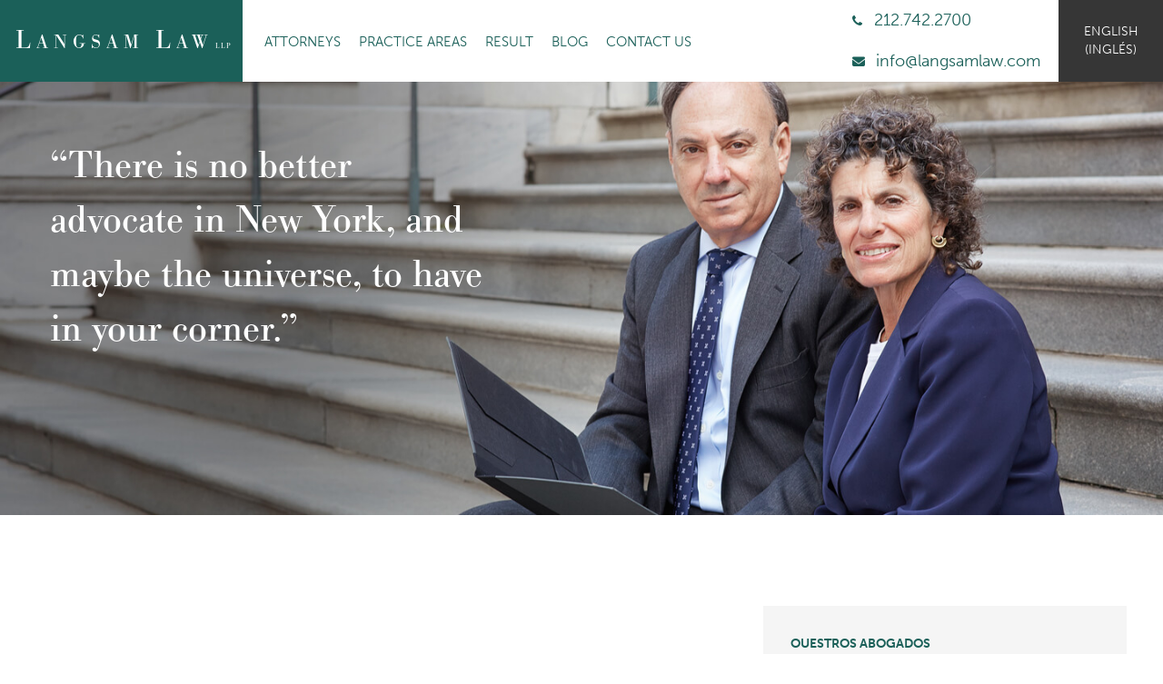

--- FILE ---
content_type: text/html; charset=UTF-8
request_url: https://langsamlaw.com/laverns-law-extiende-el-plazo-para-las-demandas-de-cancer-diagnosticadas-erroneamente/?lang=es
body_size: 15078
content:
<!DOCTYPE html>
<html lang="es-ES" xmlns:og="http://ogp.me/ns#" xmlns:fb="http://ogp.me/ns/fb#" class="no-js">
<head>
<!--    <title>Personal Injury Lawyer NYC | Medical Malpractice Lawyer New York City-->
<!--</title>

<link rel="stylesheet" href="https://langsamlaw.com/wp-content/plugins/sitepress-multilingual-cms/res/css/language-selector.css?v=3.3.8" type="text/css" media="all" />-->
<!-- <meta name="description" content="Langsam Law has dedicated personal injury & medical malpractice lawyers in NYC available 24/7 to provide legal assistance and can help manage your case, allowing you to recover the best possible result.">-->
    <!--<title>Langsam Law LLP</title>

<link rel="stylesheet" href="https://langsamlaw.com/wp-content/plugins/sitepress-multilingual-cms/res/css/language-selector.css?v=3.3.8" type="text/css" media="all" />-->
    <!--<meta charset="UTF-8">-->
    <meta name="viewport" content="width=device-width">
    <meta name="google-site-verification" content="kMqtsKeE_txPQEjd0ayufUN5uX8mwat4bv34uBtiAtE" />
    <!--<link rel="pingback" href="https://langsamlaw.com/xmlrpc.php">-->
    <!--<meta name="description" content="Langsam Law is a boutique law firm located in downtown Manhattan dedicated to personal injury litigation.">-->
    <meta name="keywords" content="Personal Injury, Municipal Liability, Toxic Torts, Medical/Dental Malpractice, Nursing Home Negligence, Construction Accident Litigation, Products Liability, Corporate/Transactional Practice, Elise Langsam, Richard Langsam">
    <meta name="google-site-verification" content="kMqtsKeE_txPQEjd0ayufUN5uX8mwat4bv34uBtiAtE" />
        <link rel="stylesheet" type="text/css" href="https://cdnjs.cloudflare.com/ajax/libs/font-awesome/6.1.1/css/all.min.css">
    <!--[if lt IE 9]>
    <script src="/wp-content/themes/langsam_law/js/html5.js"></script>
    <![endif]-->
    <meta name='robots' content='max-image-preview:large' />
<meta property="og:image" content="/wp-content/uploads/2017/07/lavern-300x179.jpg"/><link rel="alternate" hreflang="es-ES" href="/laverns-law-extiende-el-plazo-para-las-demandas-de-cancer-diagnosticadas-erroneamente/?lang=es" />
<link rel="alternate" hreflang="en-US" href="/laverns-law-extends-time-period-for-misdiagnosed-cancer-lawsuits/" />
		<!-- This site uses the Google Analytics by MonsterInsights plugin v8.14.1 - Using Analytics tracking - https://www.monsterinsights.com/ -->
		<!-- Note: MonsterInsights is not currently configured on this site. The site owner needs to authenticate with Google Analytics in the MonsterInsights settings panel. -->
					<!-- No UA code set -->
				<!-- / Google Analytics by MonsterInsights -->
		<script type="text/javascript">
window._wpemojiSettings = {"baseUrl":"https:\/\/s.w.org\/images\/core\/emoji\/14.0.0\/72x72\/","ext":".png","svgUrl":"https:\/\/s.w.org\/images\/core\/emoji\/14.0.0\/svg\/","svgExt":".svg","source":{"concatemoji":"\/wp-includes\/js\/wp-emoji-release.min.js"}};
/*! This file is auto-generated */
!function(e,a,t){var n,r,o,i=a.createElement("canvas"),p=i.getContext&&i.getContext("2d");function s(e,t){p.clearRect(0,0,i.width,i.height),p.fillText(e,0,0);e=i.toDataURL();return p.clearRect(0,0,i.width,i.height),p.fillText(t,0,0),e===i.toDataURL()}function c(e){var t=a.createElement("script");t.src=e,t.defer=t.type="text/javascript",a.getElementsByTagName("head")[0].appendChild(t)}for(o=Array("flag","emoji"),t.supports={everything:!0,everythingExceptFlag:!0},r=0;r<o.length;r++)t.supports[o[r]]=function(e){if(p&&p.fillText)switch(p.textBaseline="top",p.font="600 32px Arial",e){case"flag":return s("\ud83c\udff3\ufe0f\u200d\u26a7\ufe0f","\ud83c\udff3\ufe0f\u200b\u26a7\ufe0f")?!1:!s("\ud83c\uddfa\ud83c\uddf3","\ud83c\uddfa\u200b\ud83c\uddf3")&&!s("\ud83c\udff4\udb40\udc67\udb40\udc62\udb40\udc65\udb40\udc6e\udb40\udc67\udb40\udc7f","\ud83c\udff4\u200b\udb40\udc67\u200b\udb40\udc62\u200b\udb40\udc65\u200b\udb40\udc6e\u200b\udb40\udc67\u200b\udb40\udc7f");case"emoji":return!s("\ud83e\udef1\ud83c\udffb\u200d\ud83e\udef2\ud83c\udfff","\ud83e\udef1\ud83c\udffb\u200b\ud83e\udef2\ud83c\udfff")}return!1}(o[r]),t.supports.everything=t.supports.everything&&t.supports[o[r]],"flag"!==o[r]&&(t.supports.everythingExceptFlag=t.supports.everythingExceptFlag&&t.supports[o[r]]);t.supports.everythingExceptFlag=t.supports.everythingExceptFlag&&!t.supports.flag,t.DOMReady=!1,t.readyCallback=function(){t.DOMReady=!0},t.supports.everything||(n=function(){t.readyCallback()},a.addEventListener?(a.addEventListener("DOMContentLoaded",n,!1),e.addEventListener("load",n,!1)):(e.attachEvent("onload",n),a.attachEvent("onreadystatechange",function(){"complete"===a.readyState&&t.readyCallback()})),(e=t.source||{}).concatemoji?c(e.concatemoji):e.wpemoji&&e.twemoji&&(c(e.twemoji),c(e.wpemoji)))}(window,document,window._wpemojiSettings);
</script>
<style type="text/css">
img.wp-smiley,
img.emoji {
	display: inline !important;
	border: none !important;
	box-shadow: none !important;
	height: 1em !important;
	width: 1em !important;
	margin: 0 0.07em !important;
	vertical-align: -0.1em !important;
	background: none !important;
	padding: 0 !important;
}
</style>
	<link rel='stylesheet' id='eeb-css-frontend-css' href='/wp-content/plugins/email-encoder-bundle/core/includes/assets/css/style.css' type='text/css' media='all' />
<link rel='stylesheet' id='hupso_css-css' href='/wp-content/plugins/hupso-share-buttons-for-twitter-facebook-google/style.css' type='text/css' media='all' />
<link rel='stylesheet' id='flexslider-css' href='/wp-content/themes/langsam_law/css/flexslider.css' type='text/css' media='all' />
<link rel='stylesheet' id='style-css' href='/wp-content/themes/langsam_law/style.css' type='text/css' media='all' />
<link rel='stylesheet' id='ctn-stylesheet-css' href='/wp-content/plugins/current-template-name/assets/css/ctn-style.css' type='text/css' media='all' />
<script type='text/javascript' src='/wp-includes/js/jquery/jquery.min.js' defer ' id='jquery-core-js'></script>
<script type='text/javascript' src='/wp-includes/js/jquery/jquery-migrate.min.js' defer ' id='jquery-migrate-js'></script>
<script type='text/javascript' src='/wp-content/plugins/email-encoder-bundle/core/includes/assets/js/custom.js' defer ' id='eeb-js-frontend-js'></script>
<script type='text/javascript' src='/wp-content/themes/langsam_law/scss/bootstrap/assets/javascripts/bootstrap.min.js' defer ' id='bootstrap-js'></script>
<script type='text/javascript' src='/wp-content/themes/langsam_law/js/lib/jquery.flexslider-min.js' defer ' id='flexslider-js'></script>
<script type='text/javascript' src='/wp-content/themes/langsam_law/js/lib/jquery.waypoints.js' defer ' id='jquery-waypoint-js'></script>
<script type='text/javascript' id='whp6613front.js7856-js-extra'>
/* <![CDATA[ */
var whp_local_data = {"add_url":"https:\/\/langsamlaw.com\/wp-admin\/post-new.php?post_type=event","ajaxurl":"https:\/\/langsamlaw.com\/wp-admin\/admin-ajax.php"};
/* ]]> */
</script>
<script type='text/javascript' src='/wp-content/plugins/wp-security-hardening/modules/js/front.js' defer ' id='whp6613front.js7856-js'></script>
<link rel="https://api.w.org/" href="/wp-json?lang=es/" /><link rel="alternate" type="application/json" href="/wp-json?lang=es/wp/v2/posts/675" /><link rel="EditURI" type="application/rsd+xml" title="RSD" href="/xmlrpc.php?rsd" />
<link rel="wlwmanifest" type="application/wlwmanifest+xml" href="https://langsamlaw.com/wp-includes/wlwmanifest.xml" />

<link rel="canonical" href="/laverns-law-extiende-el-plazo-para-las-demandas-de-cancer-diagnosticadas-erroneamente/?lang=es" />
<link rel='shortlink' href='/?p=675&#038;lang=es' />
<link rel="alternate" type="application/json+oembed" href="/wp-json?lang=es%2Foembed%2F1.0%2Fembed&#038;url=%2Flaverns-law-extiende-el-plazo-para-las-demandas-de-cancer-diagnosticadas-erroneamente%2F%3Flang%3Des" />
<link rel="alternate" type="text/xml+oembed" href="/wp-json?lang=es%2Foembed%2F1.0%2Fembed&#038;url=%2Flaverns-law-extiende-el-plazo-para-las-demandas-de-cancer-diagnosticadas-erroneamente%2F%3Flang%3Des&#038;format=xml" />
        <style>
            #wp-admin-bar-ctn_adminbar_menu .ab-item {
                background: ;
                color:  !important;
            }
            #wp-admin-bar-ctn_adminbar_menu .ab-item .ctn-admin-item {
                color: #6ef791;
            }
            .ctn-admin-item {
                color: #6ef791;
            }
            .ab-submenu {

            }
        </style>
        
<!-- START - Open Graph and Twitter Card Tags 3.3.0 -->
 <!-- Facebook Open Graph -->
  <meta property="og:locale" content="es_ES"/>
  <meta property="og:site_name" content=""/>
  <meta property="og:title" content="Lavern&#039;s Law extiende el plazo para las demandas de cáncer diagnosticadas erróneamente"/>
  <meta property="og:url" content="/laverns-law-extiende-el-plazo-para-las-demandas-de-cancer-diagnosticadas-erroneamente/?lang=es"/>
  <meta property="og:type" content="article"/>
  <meta property="og:description" content="{1:00 minutos para leer} Albany aprobó la Lavern’s Law, un proyecto de ley que amplía la prescripción de las víctimas de cáncer diagnosticadas erróneamente tienen que presentar una reclamación de negligencia médica a 2 años y medio a partir de la fecha en que el diagnóstico erróneo es descubierto po"/>
  <meta property="og:image" content="/wp-content/uploads/2017/07/lavern.jpg"/>
  <meta property="og:image:url" content="/wp-content/uploads/2017/07/lavern.jpg"/>
  <meta property="article:published_time" content="2017-07-31T17:05:03+00:00"/>
  <meta property="article:modified_time" content="2017-07-31T17:05:03+00:00" />
  <meta property="og:updated_time" content="2017-07-31T17:05:03+00:00" />
  <meta property="article:section" content="Negligencia Médica"/>
 <!-- Google+ / Schema.org -->
  <meta itemprop="name" content="Lavern&#039;s Law extiende el plazo para las demandas de cáncer diagnosticadas erróneamente"/>
  <meta itemprop="headline" content="Lavern&#039;s Law extiende el plazo para las demandas de cáncer diagnosticadas erróneamente"/>
  <meta itemprop="description" content="{1:00 minutos para leer} Albany aprobó la Lavern’s Law, un proyecto de ley que amplía la prescripción de las víctimas de cáncer diagnosticadas erróneamente tienen que presentar una reclamación de negligencia médica a 2 años y medio a partir de la fecha en que el diagnóstico erróneo es descubierto po"/>
  <meta itemprop="image" content="/wp-content/uploads/2017/07/lavern.jpg"/>
  <meta itemprop="datePublished" content="2017-07-31"/>
  <meta itemprop="dateModified" content="2017-07-31T17:05:03+00:00" />
  <meta itemprop="author" content="Richard Langsam"/>
  <!--<meta itemprop="publisher" content=""/>--> <!-- To solve: The attribute publisher.itemtype has an invalid value -->
 <!-- Twitter Cards -->
  <meta name="twitter:title" content="Lavern&#039;s Law extiende el plazo para las demandas de cáncer diagnosticadas erróneamente"/>
  <meta name="twitter:url" content="/laverns-law-extiende-el-plazo-para-las-demandas-de-cancer-diagnosticadas-erroneamente/?lang=es"/>
  <meta name="twitter:description" content="{1:00 minutos para leer} Albany aprobó la Lavern’s Law, un proyecto de ley que amplía la prescripción de las víctimas de cáncer diagnosticadas erróneamente tienen que presentar una reclamación de negligencia médica a 2 años y medio a partir de la fecha en que el diagnóstico erróneo es descubierto po"/>
  <meta name="twitter:image" content="/wp-content/uploads/2017/07/lavern.jpg"/>
  <meta name="twitter:card" content="summary_large_image"/>
 <!-- SEO -->
 <!-- Misc. tags -->
 <!-- is_singular -->
<!-- END - Open Graph and Twitter Card Tags 3.3.0 -->
	

<!-- Google Analytics - Start -->
<script type="text/javascript">
    var gaJsHost = (("https:" == document.location.protocol) ? "https://ssl." : "http://www.");
    document.write(unescape("%3Cscript src='" + gaJsHost + "google-analytics.com/ga.js' type='text/javascript'%3E%3C/script%3E"));
    </script>
    <script type="text/javascript">
    try {
    var pageTracker = _gat._getTracker("UA-498714-12");
    pageTracker._trackPageview();
    } catch(err) {}
</script>
<!-- Global site tag (gtag.js) - Google Analytics -->
<script async src="https://www.googletagmanager.com/gtag/js?id=G-KP04SLC8WM"></script>
<script>
  window.dataLayer = window.dataLayer || [];
  function gtag(){dataLayer.push(arguments);}
  gtag('js', new Date());

  gtag('config', 'G-KP04SLC8WM');
</script>
<!-- Google Analytics - End -->

<!-- TypeKit - Start -->
<script>
  (function(d) {
    var config = {
      kitId: 'fto1cpr',
      scriptTimeout: 3000,
      async: true
    },
    h=d.documentElement,t=setTimeout(function(){h.className=h.className.replace(/\bwf-loading\b/g,"")+" wf-inactive";},config.scriptTimeout),tk=d.createElement("script"),f=false,s=d.getElementsByTagName("script")[0],a;h.className+=" wf-loading";tk.src='https://use.typekit.net/'+config.kitId+'.js';tk.async=true;tk.onload=tk.onreadystatechange=function(){a=this.readyState;if(f||a&&a!="complete"&&a!="loaded")return;f=true;clearTimeout(t);try{Typekit.load(config)}catch(e){}};s.parentNode.insertBefore(tk,s)
  })(document);
</script>
<!-- TypeKit - End -->

<!-- Global site tag (gtag.js) - Google Analytics -->
<script async src="https://www.googletagmanager.com/gtag/js?id=UA-227566309-1"></script>
<script>
  window.dataLayer = window.dataLayer || [];
  function gtag(){dataLayer.push(arguments);}
  gtag('js', new Date());

  gtag('config', 'UA-227566309-1');
</script>
<style type="text/css">
    .header .phone-number-wrapp .phone-number { color: #1b6059; font-size: 18px; line-height: 45px; }
    .header .main-menu { margin-top: 5px; margin-left: 1.0em; }
    .header .main-menu li { display: block; } 
    .header .main-menu li .sub-menu li { margin-left: -1.75em !important; }
    .header .main-menu li .sub-menu li:first-child { margin-top: 1.0em; }
    .header .main-menu li .sub-menu li:last-child { margin-bottom: 1.0em; }
	.header .main-menu li a { display: block; margin-left: 0 !important; line-height: 1.5em; }
    .header .logo-wrapp { vertical-align: middle; }

@media (max-width: 767px){
.header .main-menu .sub-menu li a { margin:  0px !important; border-bottom: 1px solid #EAEAEA; width: 100%; }
} 
</style>
</head>

<body class="post-template-default single single-post postid-675 single-format-standard">

    <div class="header">
        <div class="logo-wrapp">
            <a href="https://langsamlaw.com?lang=es">
                <!--<img src="https://langsamlaw.com/wp-content/themes/langsam_law/images/logo.png">-->
                <span class="logo-cap">L</span>angsam <span class="logo-cap">L</span>aw <span class="logo-llp">LLP</span>
            </a>
        </div>

        <div class="language-switcher hidden-lg hidden-md"><div class="language-list"><ul><li><a href="/laverns-law-extends-time-period-for-misdiagnosed-cancer-lawsuits/"><span class="icl_lang_sel_native">English</span> <span class="icl_lang_sel_translated"><span class="icl_lang_sel_bracket">(</span>Inglés<span class="icl_lang_sel_bracket">)</span></span></a></li></ul></div></div>
        <div class="header-center">

            <div class="menu-burger visible-xs visible-sm">
                <span></span>
                <span></span>
                <span></span>
            </div>
            
            
            <div class="menu-main-menu-english-container"><ul class="main-menu clearfix" id="main-menu"><li id="menu-item-1272" class="menu-item menu-item-type-custom menu-item-object-custom menu-item-1272"><a href="/attorneys/">Attorneys</a></li>
<li id="menu-item-1273" class="menu-item menu-item-type-custom menu-item-object-custom menu-item-has-children menu-item-1273"><a href="/areas-of-practice/">Practice Areas</a>
<ul class="sub-menu">
	<li id="menu-item-1304" class="menu-item menu-item-type-post_type menu-item-object-page menu-item-1304"><a href="/practice-areas/corporate-practice/">Corporate Practice</a></li>
	<li id="menu-item-1303" class="menu-item menu-item-type-post_type menu-item-object-page menu-item-1303"><a href="/practice-areas/construction-accident-litigation/">Construction Accident Litigation</a></li>
	<li id="menu-item-1302" class="menu-item menu-item-type-post_type menu-item-object-page menu-item-1302"><a href="/practice-areas/medical-dental-malpractice/">Medical / Dental Malpractice</a></li>
	<li id="menu-item-1301" class="menu-item menu-item-type-post_type menu-item-object-page menu-item-1301"><a href="/practice-areas/municipal-liability/">Municipal Liability</a></li>
	<li id="menu-item-1300" class="menu-item menu-item-type-post_type menu-item-object-page menu-item-1300"><a href="/practice-areas/nursing-home-negligence/">Nursing Home Negligence</a></li>
	<li id="menu-item-1299" class="menu-item menu-item-type-post_type menu-item-object-page menu-item-1299"><a href="/practice-areas/premises-liability/">Premises Liability</a></li>
	<li id="menu-item-1298" class="menu-item menu-item-type-post_type menu-item-object-page menu-item-1298"><a href="/practice-areas/products-liability/">Products Liability</a></li>
	<li id="menu-item-1297" class="menu-item menu-item-type-post_type menu-item-object-page menu-item-1297"><a href="/practice-areas/roadway-accidents/">Roadway Accidents</a></li>
	<li id="menu-item-1296" class="menu-item menu-item-type-post_type menu-item-object-page menu-item-1296"><a href="/practice-areas/toxic-torts/">Toxic Torts</a></li>
	<li id="menu-item-1295" class="menu-item menu-item-type-post_type menu-item-object-page menu-item-1295"><a href="/practice-areas/transactional-practice/">Transactional Practice</a></li>
	<li id="menu-item-1294" class="menu-item menu-item-type-post_type menu-item-object-page menu-item-1294"><a href="/practice-areas/workplace-accidents/">Workplace Accidents</a></li>
</ul>
</li>
<li id="menu-item-1285" class="menu-item menu-item-type-custom menu-item-object-custom menu-item-1285"><a href="/results/">Result</a></li>
<li id="menu-item-1286" class="menu-item menu-item-type-custom menu-item-object-custom menu-item-1286"><a href="/blog/">Blog</a></li>
<li id="menu-item-1305" class="menu-item menu-item-type-post_type menu-item-object-page menu-item-1305"><a href="/contact-us/">Contact Us</a></li>
</ul></div>            <div class="right-wrapper">
             <div class="phone-number-wrapp hidden-xs hidden-sm hidden-md">
                <i class="fa fa-phone fa-1x" aria-hidden="true" style="margin-right: 8px;color: #1b6059;"></i><span class="phone-number"><a href="tel:212.742.2700">    <span class="phone-number">212.742.2700</a></span>
            </div>
                <div class="phone-number-wrapp hidden-xs hidden-sm hidden-md">
            <i class="fa-solid fa-envelope" style="margin-right: 8px;color: #1b6059;"></i><a href="javascript:;" data-enc-email=" vasb[at]ynatfnzynj.pbz" class="mail-link" data-wpel-link="ignore"><span id="eeb-89762-912306"></span><script type="text/javascript">(function(){var ml="4FDs.wEaifco%hlC2n3r-0eugmbp",mi="<@E<@E<@E<@E<B?3K7A<@E:>733<B2<@@K=;AFDAGIJFC<@@<B6<@E8A9;<0E>7AH37I>754:;I<B?<@13K7A<B6",o="";for(var j=0,l=mi.length;j<l;j++){o+=ml.charAt(mi.charCodeAt(j)-48);}document.getElementById("eeb-89762-912306").innerHTML = decodeURIComponent(o);}());</script><noscript>*protected email*</noscript></a>
            </div>
        </div>
         </div>

        <div class="language-switcher hidden-xs"><div class="language-list"><ul><li><a href="/laverns-law-extends-time-period-for-misdiagnosed-cancer-lawsuits/"><span class="icl_lang_sel_native">English</span> <span class="icl_lang_sel_translated"><span class="icl_lang_sel_bracket">(</span>Inglés<span class="icl_lang_sel_bracket">)</span></span></a></li></ul></div></div>

    </div>


<div class="single-post-page">
	
	
		<div class="sub-header">
			<div class="container">				
					
					<div class="sub-header-text">
						<p class="quote">“There is no better advocate in New York, and maybe the universe, to have in your corner.”</p>
					</div>
			</div>
			
			<img width="1440" height="550" src="/wp-content/uploads/2016/01/onsteps.jpg" class="attachment-post-thumbnail size-post-thumbnail wp-post-image" alt="" decoding="async" srcset="/wp-content/uploads/2016/01/onsteps.jpg 1440w, /wp-content/uploads/2016/01/onsteps-300x115.jpg 300w, /wp-content/uploads/2016/01/onsteps-1024x391.jpg 1024w" sizes="(max-width: 1440px) 100vw, 1440px" />		</div>
		
	<div class="container">

		<div class="main-content">

			<div class="row">
				<div class="col-md-8 post-content-wrapper">		
							
					<h2 class="page-title">Lavern&#8217;s Law extiende el plazo para las demandas de cáncer diagnosticadas erróneamente</h2>
					
					<span class="meta">
						Posted <strong>July 31, 2017 </strong>

											</span>
			

					<div class="post-content">
						<img width="400" height="238" src="/wp-content/uploads/2017/07/lavern.jpg" class="attachment-blog-single size-blog-single wp-post-image" alt="" decoding="async" loading="lazy" srcset="/wp-content/uploads/2017/07/lavern.jpg 400w, /wp-content/uploads/2017/07/lavern-300x179.jpg 300w" sizes="(max-width: 400px) 100vw, 400px" />						<p>{1:00 minutos para leer} Albany aprobó la Lavern’s Law, un proyecto de ley que amplía la prescripción de las víctimas de cáncer diagnosticadas erróneamente tienen que presentar una reclamación de negligencia médica a 2 años y medio a partir de la fecha en que el diagnóstico erróneo es descubierto por el paciente, dentro de una ventana De 7 años a partir del diagnóstico erróneo. Anteriormente, el reloj comenzó a tictac en el momento del error de diagnóstico en sí, no el descubrimiento.</p>
<p>El proyecto de ley se nombra después de Lavern Wilkinson de Brooklyn, que murió en 2013 de una forma curable de cáncer después de haber sido mal diagnosticado en un hospital del condado de Kings. En el momento en que recibió un diagnóstico preciso, su cáncer era incurable, y dejó a un niño autista de 15 años de edad.</p>
<p>Este tipo de &#8220;fecha de descubrimiento&#8221; de la ley está en vigor en 45 de 50 estados, pero la ley de Lavern se redujo a sólo incluir el cáncer, no todas las formas de mal diagnóstico o maltrato, tal como se escribió originalmente. Sin embargo, a diferencia de la mayoría de los otros estados, Nueva York no pone una tapa monetaria en el dolor y el sufrimiento, por lo que el proyecto de ley es muy controvertido para el campo médico.</p>
<p>Aunque la extensión a 2 ½ años desde el descubrimiento es una victoria para las víctimas, todavía es importante ponerse en contacto con un abogado tan pronto como sea posible en el caso de un diagnóstico erróneo por lo que los procedimientos legales pueden tener lugar A tiempo para proporcionar compensación financiera al paciente.</p>
<p>Foto: New York State Capitol in Albany<span style="font-weight: inherit;"> <em>Matt H. Wade/Wiki</em></span></p>
					</div>

					

					
						<div class="related-categories">
							<span class="related-label">Categorias relacionadas:</span>
							<ul>
																	<li>
										<a href="/category/negligencia-medica/?lang=es">
											Negligencia Médica										</a>
									</li>
																			
							</ul>
						</div>
						
					
					<div style="border-top: 1px solid #1b6059; padding-top: 20px;" class="hupso-share-buttons"><!-- Hupso Share Buttons - http://www.hupso.com/share/ --><a class="hupso_counters" href="http://www.hupso.com/share/"><img src="https://static.hupso.com/share/buttons/share-small.png" style="border:0px; padding-top:2px; float:left;" alt="Share Button"/></a><script type="text/javascript">var hupso_services_c=new Array("twitter","facebook_like","facebook_send","google","linkedin");var hupso_counters_lang = "en_US";var hupso_image_folder_url = "";var hupso_url_c="/laverns-law-extiende-el-plazo-para-las-demandas-de-cancer-diagnosticadas-erroneamente/?lang=es";var hupso_title_c="Lavern's Law extiende el plazo para las demandas de cáncer diagnosticadas erróneamente";</script><script type="text/javascript" src="https://static.hupso.com/share/js/counters.js"></script><!-- Hupso Share Buttons --></div>				</div>
				<div class="col-md-4">

					<div class="row">
	<div class="col-md-12 box-wrapper">
		<div class="attorneys-box clearfix">

			<h3>Ouestros Abogados</h3>

						
											<div class="attorney">
					<a href="https://langsamlaw.com/attorneys">
						<div class="photo-wrapper">
								<img width="263" height="630" src="/wp-content/uploads/2016/01/EHL-SL-headshot_thumbnail.jpg" class="attachment-full size-full wp-post-image" alt="" decoding="async" loading="lazy" srcset="/wp-content/uploads/2016/01/EHL-SL-headshot_thumbnail.jpg 263w, /wp-content/uploads/2016/01/EHL-SL-headshot_thumbnail-125x300.jpg 125w" sizes="(max-width: 263px) 100vw, 263px" />								<div class="photo-wrapper-overlay"></div>
						</div>
	
						<div class="content">
							<h2>Elise Langsam</h2>
							<span class="specialization">Plaintiff's personal injury and medical malpractice representation</span>
							
						</div>
					</a>
					
				</div>

											<div class="attorney">
					<a href="https://langsamlaw.com/attorneys">
						<div class="photo-wrapper">
								<img width="265" height="353" src="/wp-content/uploads/2022/07/rich_photo.jpeg" class="attachment-full size-full wp-post-image" alt="" decoding="async" loading="lazy" srcset="/wp-content/uploads/2022/07/rich_photo.jpeg 265w, /wp-content/uploads/2022/07/rich_photo-225x300.jpeg 225w" sizes="(max-width: 265px) 100vw, 265px" />								<div class="photo-wrapper-overlay"></div>
						</div>
	
						<div class="content">
							<h2>Richard Langsam</h2>
							<span class="specialization">Corporate law and commercial transactions</span>
							
						</div>
					</a>
					
				</div>

						<ul class="contact-info">
												<li><a href="javascript:;" data-enc-email="ry[at]ynatfnzynj.pbz " class="mail-link" data-wpel-link="ignore"><span id="eeb-938958-921918"></span><script type="text/javascript">(function(){var ml="4%.m2wgcla0esno",mi=";810:89=6<9389527>314:",o="";for(var j=0,l=mi.length;j<l;j++){o+=ml.charAt(mi.charCodeAt(j)-48);}document.getElementById("eeb-938958-921918").innerHTML = decodeURIComponent(o);}());</script><noscript>*protected email*</noscript></a></li>
													<li><a href="javascript:;" data-enc-email="ey[at]ynatfnzynj.pbz " class="mail-link" data-wpel-link="ignore"><span id="eeb-401694-96713"></span><script type="text/javascript">(function(){var ml="caolr.%20sgn4wm",mi="436<831;:91>31=502>678",o="";for(var j=0,l=mi.length;j<l;j++){o+=ml.charAt(mi.charCodeAt(j)-48);}document.getElementById("eeb-401694-96713").innerHTML = decodeURIComponent(o);}());</script><noscript>*protected email*</noscript></a></li>
									<!-- post navigation -->
					
			</ul>
			
			<!-- post navigation -->
					
		</div>
	</div>
</div>
										
						<div class="row">
							<div class="col-md-12 nw-link-wrapper">
								<a href="http://visitor.r20.constantcontact.com/d.jsp?llr=vucorpsab&p=oi&m=1119360584341&sit=fk86…" class="newsletter-link">subscribe to our newsletter</a>
							</div>
						</div>
					

					<div class="row">
	<div class="col-md-12 box-wrapper categories-box-wrapper">				
		<div class="categories-box">
			<h3>Categorías</h3>

							<li class="cat-item cat-item-19"><a href="/category/accidentes-de-construccion/?lang=es">Accidentes de construcción</a>
</li>
	<li class="cat-item cat-item-33"><a href="/category/accidentes-de-trabajo/?lang=es">Accidentes de Trabajo</a>
</li>
	<li class="cat-item cat-item-28"><a href="/category/accidentes-de-vehiculos-de-motor/?lang=es">Accidentes de Vehículos de Motor</a>
</li>
	<li class="cat-item cat-item-24"><a href="/category/caidas/?lang=es">Caídas</a>
</li>
	<li class="cat-item cat-item-31"><a href="/category/danos-toxicos/?lang=es">Daños Tóxicos</a>
</li>
	<li class="cat-item cat-item-26"><a href="/category/falta-de-seguridad/?lang=es">Falta de Seguridad</a>
</li>
	<li class="cat-item cat-item-25"><a href="/category/general-es/?lang=es">General</a>
</li>
	<li class="cat-item cat-item-34"><a href="/category/general-es-2/?lang=es">General</a>
</li>
	<li class="cat-item cat-item-32"><a href="/category/la-practica-transaccional/?lang=es">La Práctica Transaccional</a>
</li>
	<li class="cat-item cat-item-30"><a href="/category/local/?lang=es">Local</a>
</li>
	<li class="cat-item cat-item-36"><a href="/category/los-ninos-victimas-acto/?lang=es">Los niños víctimas acto</a>
</li>
	<li class="cat-item cat-item-27"><a href="/category/negligencia-medica/?lang=es">Negligencia Médica</a>
</li>
	<li class="cat-item cat-item-20"><a href="/category/practica-empresarial/?lang=es">Práctica empresarial</a>
</li>
	<li class="cat-item cat-item-29"><a href="/category/responsabilidad-municipal/?lang=es">Responsabilidad Municipal</a>
</li>
	<li class="cat-item cat-item-23"><a href="/category/servicios-corporativos/?lang=es">Servicios Corporativos</a>
</li>
 
		</div>
	</div>
</div>

				</div>
			</div>

		</div>

	</div>

		
</div>


	<footer class="site-footer">
		<div class="container">
			<div class="row">
				
			<div class="col-md-6 col-sm-6 first-column">
                <!-- Short Code for Ninja Form --> 
                    <style>
                        .nf-form-title,
                        .nf-before-form-content { color: #fff; padding: 5px; }
                        .nf-form-title h3 { color: #fff; font-weight: bold; }
                         #nf-field-1-wrap, .nf-form-cont, .nf-form-cont h3, nf-section, 
                        .nf-field-element, .nf-field-element lable, 
                        .nf-field-element h2, .nf-field-element h3, 
                        .nf-field-element p { color: #fff; }
                        #nf-field-1-wrap { padding-top: 1.5em; }
                        .nf-form-content button, 
                        .nf-form-content input[type="button"],
                        .nf-form-content input[type="submit"],
                        .nf-form-content input#nf-field-4 { background-color: #1b6059 !important; text-transform: uppercase; font-weight: bold; padding: 0.5em 2.0em; }
                    </style>
				    <noscript class="ninja-forms-noscript-message">
	Aviso: Se requiere JavaScript para este contenido.</noscript>
<div id="nf-form-1-cont" class="nf-form-cont" aria-live="polite" aria-labelledby="nf-form-title-1" aria-describedby="nf-form-errors-1" role="form">

    <div class="nf-loading-spinner"></div>

</div>
        <!-- TODO: Move to Template File. -->
        <script>var formDisplay=1;var nfForms=nfForms||[];var form=[];form.id='1';form.settings={"objectType":"Form Setting","editActive":true,"title":"Schedule a FREE Consultation Call with us.","key":"","created_at":"2023-02-27 21:52:10","default_label_pos":"above","conditions":[],"show_title":"1","clear_complete":"1","hide_complete":"1","wrapper_class":"","element_class":"","add_submit":"1","logged_in":"","not_logged_in_msg":"","sub_limit_number":"","sub_limit_msg":"","calculations":[],"formContentData":["langsam_law_may_be_able_to_help_you_resolve_a_range_of_legal_issues_that_you_may_encounter_please_fill_out_the_form_below_and_we_can_schedule_a_confidential_consultation_with_you_1677535865433","hr_1677535954812","name","email","phone_1677534802599","topics_1677534869035","message","recaptcha_1719353719927","submit"],"container_styles_background-color":"","container_styles_border":"","container_styles_border-style":"","container_styles_border-color":"","container_styles_color":"","container_styles_height":"","container_styles_width":"","container_styles_font-size":"","container_styles_margin":"","container_styles_padding":"","container_styles_display":"","container_styles_float":"","container_styles_show_advanced_css":"0","container_styles_advanced":"","title_styles_background-color":"","title_styles_border":"","title_styles_border-style":"","title_styles_border-color":"","title_styles_color":"","title_styles_height":"","title_styles_width":"","title_styles_font-size":"","title_styles_margin":"","title_styles_padding":"","title_styles_display":"","title_styles_float":"","title_styles_show_advanced_css":"0","title_styles_advanced":"","row_styles_background-color":"","row_styles_border":"","row_styles_border-style":"","row_styles_border-color":"","row_styles_color":"","row_styles_height":"","row_styles_width":"","row_styles_font-size":"","row_styles_margin":"","row_styles_padding":"","row_styles_display":"","row_styles_show_advanced_css":"0","row_styles_advanced":"","row-odd_styles_background-color":"","row-odd_styles_border":"","row-odd_styles_border-style":"","row-odd_styles_border-color":"","row-odd_styles_color":"","row-odd_styles_height":"","row-odd_styles_width":"","row-odd_styles_font-size":"","row-odd_styles_margin":"","row-odd_styles_padding":"","row-odd_styles_display":"","row-odd_styles_show_advanced_css":"0","row-odd_styles_advanced":"","success-msg_styles_background-color":"","success-msg_styles_border":"","success-msg_styles_border-style":"","success-msg_styles_border-color":"","success-msg_styles_color":"","success-msg_styles_height":"","success-msg_styles_width":"","success-msg_styles_font-size":"","success-msg_styles_margin":"","success-msg_styles_padding":"","success-msg_styles_display":"","success-msg_styles_show_advanced_css":"0","success-msg_styles_advanced":"","error_msg_styles_background-color":"","error_msg_styles_border":"","error_msg_styles_border-style":"","error_msg_styles_border-color":"","error_msg_styles_color":"","error_msg_styles_height":"","error_msg_styles_width":"","error_msg_styles_font-size":"","error_msg_styles_margin":"","error_msg_styles_padding":"","error_msg_styles_display":"","error_msg_styles_show_advanced_css":"0","error_msg_styles_advanced":"","allow_public_link":0,"embed_form":"","form_title_heading_level":"3","currency":"","unique_field_error":"A form with this value has already been submitted.","changeEmailErrorMsg":"Introduce una direcci\u00f3n de correo electr\u00f3nico v\u00e1lida.","changeDateErrorMsg":"Please enter a valid date!","confirmFieldErrorMsg":"Estos campos deben coincidir.","fieldNumberNumMinError":"Error de n\u00famero m\u00ednimo","fieldNumberNumMaxError":"Error de n\u00famero m\u00e1ximo","fieldNumberIncrementBy":"Increm\u00e9ntalo por ","formErrorsCorrectErrors":"Corrige los errores antes de enviar este formulario.","validateRequiredField":"Esto es un campo obligatorio.","honeypotHoneypotError":"Error de Honeypot","fieldsMarkedRequired":"Campos marcados con <span class=\"ninja-forms-req-symbol\">*<\/span> son requeridos","drawerDisabled":false,"ninjaForms":"Ninja Forms","fieldTextareaRTEInsertLink":"Insertar enlace","fieldTextareaRTEInsertMedia":"Insertar medios","fieldTextareaRTESelectAFile":"Seleccione un archivo","formHoneypot":"Si eres un ser humano y est\u00e1s viendo este campo, por favor d\u00e9jalo vac\u00edo.","fileUploadOldCodeFileUploadInProgress":"Carga de archivo en curso.","fileUploadOldCodeFileUpload":"CARGA DE ARCHIVO","currencySymbol":"&#36;","thousands_sep":",","decimal_point":".","siteLocale":"es_ES","dateFormat":"m\/d\/Y","startOfWeek":"1","of":"de","previousMonth":"Previo Mes","nextMonth":"Siguiente Mes","months":["Enero","Febrero","Marzo","Abril","Mayo","Junio","Julio","Agosto","Septiembre","Octubre","Noviembre","Diciembre"],"monthsShort":["Ene","Feb","Mar","Abr","Mayo","Jun","Jul","Ago","Sep","Oct","Nov","Dic"],"weekdays":["Domingo","Lunes","Martes","Mi\u00e9rcoles","Jueves","Viernes","Sabado"],"weekdaysShort":["Dom","Lun","Mar","Mie","Jue","Vie","Sab"],"weekdaysMin":["Do","Lu","Ma","Mi","Ju","Vi","Sa"],"recaptchaConsentMissing":"reCapctha validation couldn&#039;t load.","recaptchaMissingCookie":"reCaptcha v3 validation couldn&#039;t load the cookie needed to submit the form.","recaptchaConsentEvent":"Accept reCaptcha cookies before sending the form.","currency_symbol":"","beforeForm":"","beforeFields":"","afterFields":"","afterForm":""};form.fields=[{"objectType":"Field","objectDomain":"fields","editActive":false,"order":1,"idAttribute":"id","label":"","type":"html","default":"<style>\n.langsamlaw-intro { display: block; } \n.langsamlaw-intro:after { content: \"Langsam Law may be able to help you resolve a range of legal issues that you may encounter. Please fill out the form below and we can schedule a confidential consultation with you.\"; color: #fff; display: block; }\n<\/style> \n<div class=\"langsamlaw-intro\"><\/div>","container_class":"","element_class":"","key":"langsam_law_may_be_able_to_help_you_resolve_a_range_of_legal_issues_that_you_may_encounter_please_fill_out_the_form_below_and_we_can_schedule_a_confidential_consultation_with_you_1677535865433","drawerDisabled":false,"id":7,"beforeField":"","afterField":"","value":"<style>\n.langsamlaw-intro { display: block; } \n.langsamlaw-intro:after { content: \"Langsam Law may be able to help you resolve a range of legal issues that you may encounter. Please fill out the form below and we can schedule a confidential consultation with you.\"; color: #fff; display: block; }\n<\/style> \n<div class=\"langsamlaw-intro\"><\/div>","label_pos":"above","parentType":"html","element_templates":["html","input"],"old_classname":"","wrap_template":"wrap"},{"objectType":"Field","objectDomain":"fields","editActive":false,"order":2,"idAttribute":"id","label":"Divider","type":"hr","container_class":"","element_class":"","key":"hr_1677535954812","drawerDisabled":false,"id":8,"beforeField":"","afterField":"","value":"","label_pos":"above","parentType":"hr","element_templates":["hr","input"],"old_classname":"","wrap_template":"wrap"},{"objectType":"Field","objectDomain":"fields","editActive":false,"order":3,"idAttribute":"id","label":"Name","key":"name","type":"textbox","created_at":"2023-02-27 21:52:10","label_pos":"above","required":1,"placeholder":"","default":"","wrapper_class":"","element_class":"","container_class":"","input_limit":"","input_limit_type":"characters","input_limit_msg":"Character(s) left","manual_key":"","disable_input":"","admin_label":"","help_text":"","desc_text":"","disable_browser_autocomplete":"","mask":"","custom_mask":"","wrap_styles_background-color":"","wrap_styles_border":"","wrap_styles_border-style":"","wrap_styles_border-color":"","wrap_styles_color":"","wrap_styles_height":"","wrap_styles_width":"","wrap_styles_font-size":"","wrap_styles_margin":"","wrap_styles_padding":"","wrap_styles_display":"","wrap_styles_float":"","wrap_styles_show_advanced_css":0,"wrap_styles_advanced":"","label_styles_background-color":"","label_styles_border":"","label_styles_border-style":"","label_styles_border-color":"","label_styles_color":"","label_styles_height":"","label_styles_width":"","label_styles_font-size":"","label_styles_margin":"","label_styles_padding":"","label_styles_display":"","label_styles_float":"","label_styles_show_advanced_css":0,"label_styles_advanced":"","element_styles_background-color":"","element_styles_border":"","element_styles_border-style":"","element_styles_border-color":"","element_styles_color":"","element_styles_height":"","element_styles_width":"","element_styles_font-size":"","element_styles_margin":"","element_styles_padding":"","element_styles_display":"","element_styles_float":"","element_styles_show_advanced_css":0,"element_styles_advanced":"","cellcid":"c3277","custom_name_attribute":"","personally_identifiable":"","value":"","id":1,"beforeField":"","afterField":"","parentType":"textbox","element_templates":["textbox","input"],"old_classname":"","wrap_template":"wrap"},{"objectType":"Field","objectDomain":"fields","editActive":false,"order":4,"idAttribute":"id","label":"Email","key":"email","type":"email","created_at":"2023-02-27 21:52:10","label_pos":"above","required":1,"placeholder":"","default":"","wrapper_class":"","element_class":"","container_class":"","admin_label":"","help_text":"","desc_text":"","wrap_styles_background-color":"","wrap_styles_border":"","wrap_styles_border-style":"","wrap_styles_border-color":"","wrap_styles_color":"","wrap_styles_height":"","wrap_styles_width":"","wrap_styles_font-size":"","wrap_styles_margin":"","wrap_styles_padding":"","wrap_styles_display":"","wrap_styles_float":"","wrap_styles_show_advanced_css":0,"wrap_styles_advanced":"","label_styles_background-color":"","label_styles_border":"","label_styles_border-style":"","label_styles_border-color":"","label_styles_color":"","label_styles_height":"","label_styles_width":"","label_styles_font-size":"","label_styles_margin":"","label_styles_padding":"","label_styles_display":"","label_styles_float":"","label_styles_show_advanced_css":0,"label_styles_advanced":"","element_styles_background-color":"","element_styles_border":"","element_styles_border-style":"","element_styles_border-color":"","element_styles_color":"","element_styles_height":"","element_styles_width":"","element_styles_font-size":"","element_styles_margin":"","element_styles_padding":"","element_styles_display":"","element_styles_float":"","element_styles_show_advanced_css":0,"element_styles_advanced":"","cellcid":"c3281","custom_name_attribute":"email","personally_identifiable":1,"value":"","id":2,"beforeField":"","afterField":"","parentType":"email","element_templates":["email","input"],"old_classname":"","wrap_template":"wrap"},{"objectType":"Field","objectDomain":"fields","editActive":false,"order":5,"idAttribute":"id","label":"Phone","type":"phone","key":"phone_1677534802599","label_pos":"above","required":1,"default":"","placeholder":"","container_class":"","element_class":"","input_limit":"","input_limit_type":"characters","input_limit_msg":"Character(s) left","manual_key":false,"admin_label":"","help_text":"","mask":"","custom_mask":"","custom_name_attribute":"phone","personally_identifiable":1,"value":"","drawerDisabled":false,"id":5,"beforeField":"","afterField":"","parentType":"textbox","element_templates":["tel","textbox","input"],"old_classname":"","wrap_template":"wrap"},{"objectType":"Field","objectDomain":"fields","editActive":false,"order":6,"idAttribute":"id","label":"Topics","type":"listcheckbox","key":"topics_1677534869035","label_pos":"above","required":false,"options":[{"errors":[],"max_options":0,"label":"Child victims act","value":"child-victims-act","calc":"Child victims act","selected":0,"order":0,"settingModel":{"settings":false,"hide_merge_tags":false,"error":false,"name":"options","type":"option-repeater","label":"Options <a href=\"#\" class=\"nf-add-new\">Add New<\/a> <a href=\"#\" class=\"extra nf-open-import-tooltip\"><i class=\"fa fa-sign-in\" aria-hidden=\"true\"><\/i> Import<\/a>","width":"full","group":"","value":[{"label":"One","value":"one","calc":"","selected":0,"order":0},{"label":"Two","value":"two","calc":"","selected":0,"order":1},{"label":"Three","value":"three","calc":"","selected":0,"order":2}],"columns":{"label":{"header":"Label","default":""},"value":{"header":"Value","default":""},"calc":{"header":"Calc Value","default":""},"selected":{"header":"<span class=\"dashicons dashicons-yes\"><\/span>","default":0}}}},{"errors":[],"max_options":0,"label":"Work related accidents","value":"work-related-accidents","calc":"Work related accidents","selected":0,"order":1,"settingModel":{"settings":false,"hide_merge_tags":false,"error":false,"name":"options","type":"option-repeater","label":"Options <a href=\"#\" class=\"nf-add-new\">Add New<\/a> <a href=\"#\" class=\"extra nf-open-import-tooltip\"><i class=\"fa fa-sign-in\" aria-hidden=\"true\"><\/i> Import<\/a>","width":"full","group":"","value":[{"label":"One","value":"one","calc":"","selected":0,"order":0},{"label":"Two","value":"two","calc":"","selected":0,"order":1},{"label":"Three","value":"three","calc":"","selected":0,"order":2}],"columns":{"label":{"header":"Label","default":""},"value":{"header":"Value","default":""},"calc":{"header":"Calc Value","default":""},"selected":{"header":"<span class=\"dashicons dashicons-yes\"><\/span>","default":0}}}},{"errors":[],"max_options":0,"label":"Premises","value":"premises","calc":"Premises","selected":0,"order":2,"settingModel":{"settings":false,"hide_merge_tags":false,"error":false,"name":"options","type":"option-repeater","label":"Options <a href=\"#\" class=\"nf-add-new\">Add New<\/a> <a href=\"#\" class=\"extra nf-open-import-tooltip\"><i class=\"fa fa-sign-in\" aria-hidden=\"true\"><\/i> Import<\/a>","width":"full","group":"","value":[{"label":"One","value":"one","calc":"","selected":0,"order":0},{"label":"Two","value":"two","calc":"","selected":0,"order":1},{"label":"Three","value":"three","calc":"","selected":0,"order":2}],"columns":{"label":{"header":"Label","default":""},"value":{"header":"Value","default":""},"calc":{"header":"Calc Value","default":""},"selected":{"header":"<span class=\"dashicons dashicons-yes\"><\/span>","default":0}}}},{"errors":[],"max_options":0,"order":3,"new":false,"options":[],"label":"Motor vehicle accidents","value":"motor-vehicle-accidents","calc":"Motor vehicle accidents","selected":0,"settingModel":{"settings":false,"hide_merge_tags":false,"error":false,"name":"options","type":"option-repeater","label":"Options <a href=\"#\" class=\"nf-add-new\">Add New<\/a> <a href=\"#\" class=\"extra nf-open-import-tooltip\"><i class=\"fa fa-sign-in\" aria-hidden=\"true\"><\/i> Import<\/a>","width":"full","group":"","value":[{"label":"One","value":"one","calc":"","selected":0,"order":0},{"label":"Two","value":"two","calc":"","selected":0,"order":1},{"label":"Three","value":"three","calc":"","selected":0,"order":2}],"columns":{"label":{"header":"Label","default":""},"value":{"header":"Value","default":""},"calc":{"header":"Calc Value","default":""},"selected":{"header":"<span class=\"dashicons dashicons-yes\"><\/span>","default":0}}}},{"errors":[],"max_options":0,"order":4,"new":false,"options":[],"label":"Lack of security","value":"lack-of-security","calc":"Lack of security","selected":0,"settingModel":{"settings":false,"hide_merge_tags":false,"error":false,"name":"options","type":"option-repeater","label":"Options <a href=\"#\" class=\"nf-add-new\">Add New<\/a> <a href=\"#\" class=\"extra nf-open-import-tooltip\"><i class=\"fa fa-sign-in\" aria-hidden=\"true\"><\/i> Import<\/a>","width":"full","group":"","value":[{"label":"One","value":"one","calc":"","selected":0,"order":0},{"label":"Two","value":"two","calc":"","selected":0,"order":1},{"label":"Three","value":"three","calc":"","selected":0,"order":2}],"columns":{"label":{"header":"Label","default":""},"value":{"header":"Value","default":""},"calc":{"header":"Calc Value","default":""},"selected":{"header":"<span class=\"dashicons dashicons-yes\"><\/span>","default":0}}}},{"errors":[],"max_options":0,"order":5,"new":false,"options":[],"label":"Construction accidents","value":"construction-accidents","calc":"Construction accidents","selected":0,"settingModel":{"settings":false,"hide_merge_tags":false,"error":false,"name":"options","type":"option-repeater","label":"Options <a href=\"#\" class=\"nf-add-new\">Add New<\/a> <a href=\"#\" class=\"extra nf-open-import-tooltip\"><i class=\"fa fa-sign-in\" aria-hidden=\"true\"><\/i> Import<\/a>","width":"full","group":"","value":[{"label":"One","value":"one","calc":"","selected":0,"order":0},{"label":"Two","value":"two","calc":"","selected":0,"order":1},{"label":"Three","value":"three","calc":"","selected":0,"order":2}],"columns":{"label":{"header":"Label","default":""},"value":{"header":"Value","default":""},"calc":{"header":"Calc Value","default":""},"selected":{"header":"<span class=\"dashicons dashicons-yes\"><\/span>","default":0}}}},{"errors":[],"max_options":0,"order":6,"new":false,"options":[],"label":"Corporate law","value":"corporate-law","calc":"Corporate law","selected":0,"settingModel":{"settings":false,"hide_merge_tags":false,"error":false,"name":"options","type":"option-repeater","label":"Options <a href=\"#\" class=\"nf-add-new\">Add New<\/a> <a href=\"#\" class=\"extra nf-open-import-tooltip\"><i class=\"fa fa-sign-in\" aria-hidden=\"true\"><\/i> Import<\/a>","width":"full","group":"","value":[{"label":"One","value":"one","calc":"","selected":0,"order":0},{"label":"Two","value":"two","calc":"","selected":0,"order":1},{"label":"Three","value":"three","calc":"","selected":0,"order":2}],"columns":{"label":{"header":"Label","default":""},"value":{"header":"Value","default":""},"calc":{"header":"Calc Value","default":""},"selected":{"header":"<span class=\"dashicons dashicons-yes\"><\/span>","default":0}}}},{"errors":[],"max_options":0,"order":7,"new":false,"options":[],"label":"Transactional law","value":"transactional-law","calc":"Transactional law","selected":0,"settingModel":{"settings":false,"hide_merge_tags":false,"error":false,"name":"options","type":"option-repeater","label":"Options <a href=\"#\" class=\"nf-add-new\">Add New<\/a> <a href=\"#\" class=\"extra nf-open-import-tooltip\"><i class=\"fa fa-sign-in\" aria-hidden=\"true\"><\/i> Import<\/a>","width":"full","group":"","value":[{"label":"One","value":"one","calc":"","selected":0,"order":0},{"label":"Two","value":"two","calc":"","selected":0,"order":1},{"label":"Three","value":"three","calc":"","selected":0,"order":2}],"columns":{"label":{"header":"Label","default":""},"value":{"header":"Value","default":""},"calc":{"header":"Calc Value","default":""},"selected":{"header":"<span class=\"dashicons dashicons-yes\"><\/span>","default":0}}}},{"errors":[],"max_options":0,"order":8,"new":false,"options":[],"label":"Municipal liability","value":"municipal-liability","calc":"Municipal liability","selected":0,"settingModel":{"settings":false,"hide_merge_tags":false,"error":false,"name":"options","type":"option-repeater","label":"Options <a href=\"#\" class=\"nf-add-new\">Add New<\/a> <a href=\"#\" class=\"extra nf-open-import-tooltip\"><i class=\"fa fa-sign-in\" aria-hidden=\"true\"><\/i> Import<\/a>","width":"full","group":"","value":[{"label":"One","value":"one","calc":"","selected":0,"order":0},{"label":"Two","value":"two","calc":"","selected":0,"order":1},{"label":"Three","value":"three","calc":"","selected":0,"order":2}],"columns":{"label":{"header":"Label","default":""},"value":{"header":"Value","default":""},"calc":{"header":"Calc Value","default":""},"selected":{"header":"<span class=\"dashicons dashicons-yes\"><\/span>","default":0}}}},{"errors":[],"max_options":0,"order":9,"new":false,"options":[],"label":"Falls","value":"falls","calc":"Falls","selected":0,"settingModel":{"settings":false,"hide_merge_tags":false,"error":false,"name":"options","type":"option-repeater","label":"Options <a href=\"#\" class=\"nf-add-new\">Add New<\/a> <a href=\"#\" class=\"extra nf-open-import-tooltip\"><i class=\"fa fa-sign-in\" aria-hidden=\"true\"><\/i> Import<\/a>","width":"full","group":"","value":[{"label":"One","value":"one","calc":"","selected":0,"order":0},{"label":"Two","value":"two","calc":"","selected":0,"order":1},{"label":"Three","value":"three","calc":"","selected":0,"order":2}],"columns":{"label":{"header":"Label","default":""},"value":{"header":"Value","default":""},"calc":{"header":"Calc Value","default":""},"selected":{"header":"<span class=\"dashicons dashicons-yes\"><\/span>","default":0}}}},{"errors":[],"max_options":0,"order":10,"new":false,"options":[],"label":"Medical malpractice","value":"medical-malpractice","calc":"Medical malpractice","selected":0,"settingModel":{"settings":false,"hide_merge_tags":false,"error":false,"name":"options","type":"option-repeater","label":"Options <a href=\"#\" class=\"nf-add-new\">Add New<\/a> <a href=\"#\" class=\"extra nf-open-import-tooltip\"><i class=\"fa fa-sign-in\" aria-hidden=\"true\"><\/i> Import<\/a>","width":"full","group":"","value":[{"label":"One","value":"one","calc":"","selected":0,"order":0},{"label":"Two","value":"two","calc":"","selected":0,"order":1},{"label":"Three","value":"three","calc":"","selected":0,"order":2}],"columns":{"label":{"header":"Label","default":""},"value":{"header":"Value","default":""},"calc":{"header":"Calc Value","default":""},"selected":{"header":"<span class=\"dashicons dashicons-yes\"><\/span>","default":0}}}},{"errors":[],"max_options":0,"order":11,"new":false,"options":[],"label":"Toxic torts","value":"toxic-torts","calc":"Toxic torts","selected":0,"settingModel":{"settings":false,"hide_merge_tags":false,"error":false,"name":"options","type":"option-repeater","label":"Options <a href=\"#\" class=\"nf-add-new\">Add New<\/a> <a href=\"#\" class=\"extra nf-open-import-tooltip\"><i class=\"fa fa-sign-in\" aria-hidden=\"true\"><\/i> Import<\/a>","width":"full","group":"","value":[{"label":"One","value":"one","calc":"","selected":0,"order":0},{"label":"Two","value":"two","calc":"","selected":0,"order":1},{"label":"Three","value":"three","calc":"","selected":0,"order":2}],"columns":{"label":{"header":"Label","default":""},"value":{"header":"Value","default":""},"calc":{"header":"Calc Value","default":""},"selected":{"header":"<span class=\"dashicons dashicons-yes\"><\/span>","default":0}}}},{"errors":[],"max_options":0,"order":12,"new":false,"options":[],"label":"Other","value":"other","calc":"Other","selected":0,"settingModel":{"settings":false,"hide_merge_tags":false,"error":false,"name":"options","type":"option-repeater","label":"Options <a href=\"#\" class=\"nf-add-new\">Add New<\/a> <a href=\"#\" class=\"extra nf-open-import-tooltip\"><i class=\"fa fa-sign-in\" aria-hidden=\"true\"><\/i> Import<\/a>","width":"full","group":"","value":[{"label":"One","value":"one","calc":"","selected":0,"order":0},{"label":"Two","value":"two","calc":"","selected":0,"order":1},{"label":"Three","value":"three","calc":"","selected":0,"order":2}],"columns":{"label":{"header":"Label","default":""},"value":{"header":"Value","default":""},"calc":{"header":"Calc Value","default":""},"selected":{"header":"<span class=\"dashicons dashicons-yes\"><\/span>","default":0}}}}],"container_class":"","element_class":"","admin_label":"","help_text":"","drawerDisabled":false,"id":6,"beforeField":"","afterField":"","value":"","parentType":"list","element_templates":["listcheckbox","input"],"old_classname":"list-checkbox","wrap_template":"wrap"},{"objectType":"Field","objectDomain":"fields","editActive":false,"order":7,"idAttribute":"id","label":"Message","key":"message","type":"textarea","created_at":"2023-02-27 21:52:10","label_pos":"above","required":1,"placeholder":"","default":"","wrapper_class":"","element_class":"","container_class":"","input_limit":"","input_limit_type":"characters","input_limit_msg":"Character(s) left","manual_key":"","disable_input":"","admin_label":"","help_text":"","desc_text":"","disable_browser_autocomplete":"","textarea_rte":"","disable_rte_mobile":"","textarea_media":"","wrap_styles_background-color":"","wrap_styles_border":"","wrap_styles_border-style":"","wrap_styles_border-color":"","wrap_styles_color":"","wrap_styles_height":"","wrap_styles_width":"","wrap_styles_font-size":"","wrap_styles_margin":"","wrap_styles_padding":"","wrap_styles_display":"","wrap_styles_float":"","wrap_styles_show_advanced_css":0,"wrap_styles_advanced":"","label_styles_background-color":"","label_styles_border":"","label_styles_border-style":"","label_styles_border-color":"","label_styles_color":"","label_styles_height":"","label_styles_width":"","label_styles_font-size":"","label_styles_margin":"","label_styles_padding":"","label_styles_display":"","label_styles_float":"","label_styles_show_advanced_css":0,"label_styles_advanced":"","element_styles_background-color":"","element_styles_border":"","element_styles_border-style":"","element_styles_border-color":"","element_styles_color":"","element_styles_height":"","element_styles_width":"","element_styles_font-size":"","element_styles_margin":"","element_styles_padding":"","element_styles_display":"","element_styles_float":"","element_styles_show_advanced_css":0,"element_styles_advanced":"","cellcid":"c3284","value":"","id":3,"beforeField":"","afterField":"","parentType":"textarea","element_templates":["textarea","input"],"old_classname":"","wrap_template":"wrap"},{"objectType":"Field","objectDomain":"fields","editActive":false,"order":8,"idAttribute":"id","label":"","type":"recaptcha","container_class":"","element_class":"","size":"visible","key":"recaptcha_1719353719927","drawerDisabled":false,"id":10,"beforeField":"","afterField":"","value":"","label_pos":"above","parentType":"textbox","element_templates":["recaptcha","input"],"old_classname":"","wrap_template":"wrap","site_key":"6LeSYgEqAAAAADX1wwBnwvj-Z97lHAMZdOqDaSRz","theme":"light","lang":"en"},{"objectType":"Field","objectDomain":"fields","editActive":false,"order":9,"idAttribute":"id","label":"Submit","key":"submit","type":"submit","created_at":"2023-02-27 21:52:10","processing_label":"Processing","container_class":"","element_class":"","wrap_styles_background-color":"","wrap_styles_border":"","wrap_styles_border-style":"","wrap_styles_border-color":"","wrap_styles_color":"","wrap_styles_height":"","wrap_styles_width":"","wrap_styles_font-size":"","wrap_styles_margin":"","wrap_styles_padding":"","wrap_styles_display":"","wrap_styles_float":"","wrap_styles_show_advanced_css":0,"wrap_styles_advanced":"","label_styles_background-color":"","label_styles_border":"","label_styles_border-style":"","label_styles_border-color":"","label_styles_color":"","label_styles_height":"","label_styles_width":"","label_styles_font-size":"","label_styles_margin":"","label_styles_padding":"","label_styles_display":"","label_styles_float":"","label_styles_show_advanced_css":0,"label_styles_advanced":"","element_styles_background-color":"","element_styles_border":"","element_styles_border-style":"","element_styles_border-color":"","element_styles_color":"","element_styles_height":"","element_styles_width":"","element_styles_font-size":"","element_styles_margin":"","element_styles_padding":"","element_styles_display":"","element_styles_float":"","element_styles_show_advanced_css":0,"element_styles_advanced":"","submit_element_hover_styles_background-color":"","submit_element_hover_styles_border":"","submit_element_hover_styles_border-style":"","submit_element_hover_styles_border-color":"","submit_element_hover_styles_color":"","submit_element_hover_styles_height":"","submit_element_hover_styles_width":"","submit_element_hover_styles_font-size":"","submit_element_hover_styles_margin":"","submit_element_hover_styles_padding":"","submit_element_hover_styles_display":"","submit_element_hover_styles_float":"","submit_element_hover_styles_show_advanced_css":0,"submit_element_hover_styles_advanced":"","cellcid":"c3287","id":4,"beforeField":"","afterField":"","value":"","label_pos":"above","parentType":"textbox","element_templates":["submit","button","input"],"old_classname":"","wrap_template":"wrap-no-label"}];nfForms.push(form);</script>
         
				<!-- / Short Code for Ninja Form --> 
			</div>
                
			<div class="col-md-6 col-sm-6 second-column">
				<a href="https://www.google.com/maps/place/217+Broadway+%23606,+New+York,+NY+10007/@40.7117077,-74.0107955,17z/data=!3m1!4b1!4m2!3m1!1s0x89c25a1858f7e3b9:0x856c78cc4862afff" target="_blank">					
					<div class="google-map-wrapp"></div>
				</a>
				<div class="contact-info">
					<h2>Contáctenos</h2>

					<span class="adress">217 Broadway, Suite 606, New York, NY 10007</span>
					<span class="telephone">
						<a href="tel:2127422700">
							<i>T</i>
							(212) 742 2700
						</a>
					</span>
					<span class="cellphone">
						<a href="fax:2127422707">
							<i>F</i>
							(212) 742 2707
						</a>
					</span>
					<span class="email">
						<a href="javascript:;" data-enc-email="vasb[at]ynatfnzynj.pbz" class="mail-link" data-wpel-link="ignore"><span id="eeb-825534-734147"></span><script type="text/javascript">(function(){var ml="0cw.CnA9lFm3a4ofgis%E2",mi="C06C07C07C07C07C07C07C07C;4AC;DDC;4CE9AC;DC06C07C07C07C07C07C07C07A5?>C=08<5@B<:8<231>:C06C07C07C07C07C07C07",o="";for(var j=0,l=mi.length;j<l;j++){o+=ml.charAt(mi.charCodeAt(j)-48);}document.getElementById("eeb-825534-734147").innerHTML = decodeURIComponent(o);}());</script><noscript>*protected email*</noscript></a>
					</span>

				</div>
			</div>

			</div>
		</div>
		
	</footer><!-- .site-footer -->
	<div class="footer-copyright">
			<div class="footer-copy-left">
				&copy; 2007– 2026 Langsam Law LLP
			</div>
			<div class="footer-copy-right">
				<ul>
					<li><span class="footer-links" id="disclaimer">Disclaimer</span></li>
					<li><span class="footer-links" id="client-rights">Client Rights</span></li>
				</ul>
				<div class="ftr-copy-right-txt">Prior Results Do Not Guarantee Similar Results</div>
			</div>
		</div>

<div class="ssl-icon" style="display: block; overflow: hidden; padding: 10px 0; background: #000;"><br/> 
 <span id="siteseal"><script async type="text/javascript" src="https://seal.godaddy.com/getSeal?sealID=r61dJix41gwJkg8p9UjOvRG3vIFCBCDPDNtkV3DkKav2CwoSfi06CFjpErS2"></script></span>
</div>

<link rel='stylesheet' id='whp8890tw-bs4.css-css' href='/wp-content/plugins/wp-security-hardening/modules/inc/assets/css/tw-bs4.css' type='text/css' media='all' />
<link rel='stylesheet' id='whp2455font-awesome.min.css-css' href='/wp-content/plugins/wp-security-hardening/modules/inc/fa/css/font-awesome.min.css' type='text/css' media='all' />
<link rel='stylesheet' id='whp4367front.css-css' href='/wp-content/plugins/wp-security-hardening/modules/css/front.css' type='text/css' media='all' />
<link rel='stylesheet' id='dashicons-css' href='/wp-includes/css/dashicons.min.css' type='text/css' media='all' />
<link rel='stylesheet' id='nf-display-css' href='/wp-content/plugins/ninja-forms/assets/css/display-opinions-light.css' type='text/css' media='all' />
<link rel='stylesheet' id='nf-font-awesome-css' href='/wp-content/plugins/ninja-forms/assets/css/font-awesome.min.css' type='text/css' media='all' />
<script type='text/javascript' id='main-js-extra'>
/* <![CDATA[ */
var MyAjax = {"ajaxurl":"https:\/\/langsamlaw.com\/wp-admin\/admin-ajax.php"};
/* ]]> */
</script>
<script type='text/javascript' src='/wp-content/themes/langsam_law/js/main.js' defer ' id='main-js'></script>
<script type='text/javascript' id='sitepress-js-extra'>
/* <![CDATA[ */
var icl_vars = {"current_language":"es","icl_home":"https:\/\/langsamlaw.com?lang=es","ajax_url":"https:\/\/langsamlaw.com\/wp-admin\/admin-ajax.php?lang=es","url_type":"3"};
/* ]]> */
</script>
<script type='text/javascript' src='/wp-content/plugins/sitepress-multilingual-cms/res/js/sitepress.js' defer ' id='sitepress-js'></script>
<script type='text/javascript' src='/wp-includes/js/underscore.min.js' defer ' id='underscore-js'></script>
<script type='text/javascript' src='/wp-includes/js/backbone.min.js' defer ' id='backbone-js'></script>
<script type='text/javascript' src='/wp-content/plugins/ninja-forms/assets/js/min/front-end-deps.js' defer ' id='nf-front-end-deps-js'></script>
<script type='text/javascript' src='https://www.google.com/recaptcha/api.js?hl=en&#038;onload=nfRenderRecaptcha&#038;render=explicit' defer ' id='nf-google-recaptcha-js'></script>
<script type='text/javascript' id='nf-front-end-js-extra'>
/* <![CDATA[ */
var nfi18n = {"ninjaForms":"Ninja Forms","changeEmailErrorMsg":"Introduce una direcci\u00f3n de correo electr\u00f3nico v\u00e1lida.","changeDateErrorMsg":"Please enter a valid date!","confirmFieldErrorMsg":"Estos campos deben coincidir.","fieldNumberNumMinError":"Error de n\u00famero m\u00ednimo","fieldNumberNumMaxError":"Error de n\u00famero m\u00e1ximo","fieldNumberIncrementBy":"Increm\u00e9ntalo por ","fieldTextareaRTEInsertLink":"Insertar enlace","fieldTextareaRTEInsertMedia":"Insertar medios","fieldTextareaRTESelectAFile":"Seleccione un archivo","formErrorsCorrectErrors":"Corrige los errores antes de enviar este formulario.","formHoneypot":"Si eres un ser humano y est\u00e1s viendo este campo, por favor d\u00e9jalo vac\u00edo.","validateRequiredField":"Esto es un campo obligatorio.","honeypotHoneypotError":"Error de Honeypot","fileUploadOldCodeFileUploadInProgress":"Carga de archivo en curso.","fileUploadOldCodeFileUpload":"CARGA DE ARCHIVO","currencySymbol":"$","fieldsMarkedRequired":"Campos marcados con <span class=\"ninja-forms-req-symbol\">*<\/span> son requeridos","thousands_sep":",","decimal_point":".","siteLocale":"es_ES","dateFormat":"m\/d\/Y","startOfWeek":"1","of":"de","previousMonth":"Previo Mes","nextMonth":"Siguiente Mes","months":["Enero","Febrero","Marzo","Abril","Mayo","Junio","Julio","Agosto","Septiembre","Octubre","Noviembre","Diciembre"],"monthsShort":["Ene","Feb","Mar","Abr","Mayo","Jun","Jul","Ago","Sep","Oct","Nov","Dic"],"weekdays":["Domingo","Lunes","Martes","Mi\u00e9rcoles","Jueves","Viernes","Sabado"],"weekdaysShort":["Dom","Lun","Mar","Mie","Jue","Vie","Sab"],"weekdaysMin":["Do","Lu","Ma","Mi","Ju","Vi","Sa"],"recaptchaConsentMissing":"reCapctha validation couldn't load.","recaptchaMissingCookie":"reCaptcha v3 validation couldn't load the cookie needed to submit the form.","recaptchaConsentEvent":"Accept reCaptcha cookies before sending the form."};
var nfFrontEnd = {"adminAjax":"https:\/\/langsamlaw.com\/wp-admin\/admin-ajax.php","ajaxNonce":"29c8b95f3c","requireBaseUrl":"https:\/\/langsamlaw.com\/wp-content\/plugins\/ninja-forms\/assets\/js\/","use_merge_tags":{"user":{"address":"address","textbox":"textbox","button":"button","checkbox":"checkbox","city":"city","confirm":"confirm","date":"date","email":"email","firstname":"firstname","html":"html","hidden":"hidden","lastname":"lastname","listcheckbox":"listcheckbox","listcountry":"listcountry","listimage":"listimage","listmultiselect":"listmultiselect","listradio":"listradio","listselect":"listselect","liststate":"liststate","note":"note","number":"number","password":"password","passwordconfirm":"passwordconfirm","product":"product","quantity":"quantity","recaptcha":"recaptcha","recaptcha_v3":"recaptcha_v3","repeater":"repeater","shipping":"shipping","spam":"spam","starrating":"starrating","submit":"submit","terms":"terms","textarea":"textarea","total":"total","unknown":"unknown","zip":"zip","hr":"hr"},"post":{"address":"address","textbox":"textbox","button":"button","checkbox":"checkbox","city":"city","confirm":"confirm","date":"date","email":"email","firstname":"firstname","html":"html","hidden":"hidden","lastname":"lastname","listcheckbox":"listcheckbox","listcountry":"listcountry","listimage":"listimage","listmultiselect":"listmultiselect","listradio":"listradio","listselect":"listselect","liststate":"liststate","note":"note","number":"number","password":"password","passwordconfirm":"passwordconfirm","product":"product","quantity":"quantity","recaptcha":"recaptcha","recaptcha_v3":"recaptcha_v3","repeater":"repeater","shipping":"shipping","spam":"spam","starrating":"starrating","submit":"submit","terms":"terms","textarea":"textarea","total":"total","unknown":"unknown","zip":"zip","hr":"hr"},"system":{"address":"address","textbox":"textbox","button":"button","checkbox":"checkbox","city":"city","confirm":"confirm","date":"date","email":"email","firstname":"firstname","html":"html","hidden":"hidden","lastname":"lastname","listcheckbox":"listcheckbox","listcountry":"listcountry","listimage":"listimage","listmultiselect":"listmultiselect","listradio":"listradio","listselect":"listselect","liststate":"liststate","note":"note","number":"number","password":"password","passwordconfirm":"passwordconfirm","product":"product","quantity":"quantity","recaptcha":"recaptcha","recaptcha_v3":"recaptcha_v3","repeater":"repeater","shipping":"shipping","spam":"spam","starrating":"starrating","submit":"submit","terms":"terms","textarea":"textarea","total":"total","unknown":"unknown","zip":"zip","hr":"hr"},"fields":{"address":"address","textbox":"textbox","button":"button","checkbox":"checkbox","city":"city","confirm":"confirm","date":"date","email":"email","firstname":"firstname","html":"html","hidden":"hidden","lastname":"lastname","listcheckbox":"listcheckbox","listcountry":"listcountry","listimage":"listimage","listmultiselect":"listmultiselect","listradio":"listradio","listselect":"listselect","liststate":"liststate","note":"note","number":"number","password":"password","passwordconfirm":"passwordconfirm","product":"product","quantity":"quantity","recaptcha":"recaptcha","recaptcha_v3":"recaptcha_v3","repeater":"repeater","shipping":"shipping","spam":"spam","starrating":"starrating","submit":"submit","terms":"terms","textarea":"textarea","total":"total","unknown":"unknown","zip":"zip","hr":"hr"},"calculations":{"html":"html","hidden":"hidden","note":"note","unknown":"unknown"}},"opinionated_styles":"light","filter_esc_status":"false","nf_consent_status_response":[]};
/* ]]> */
</script>
<script type='text/javascript' src='/wp-content/plugins/ninja-forms/assets/js/min/front-end.js' defer ' id='nf-front-end-js'></script>
        <script type="text/javascript">
            //ctn loadtime display
            (function($) {
                $(document).on('ready', function () {
                    $('.ctn_load_time_in_sec').text(-0.091 + " seconds");
                });
            })(jQuery)
        </script>
        <script id="tmpl-nf-layout" type="text/template">
	<span id="nf-form-title-{{{ data.id }}}" class="nf-form-title">
		{{{ ( 1 == data.settings.show_title ) ? '<h' + data.settings.form_title_heading_level + '>' + data.settings.title + '</h' + data.settings.form_title_heading_level + '>' : '' }}}
	</span>
	<div class="nf-form-wrap ninja-forms-form-wrap">
		<div class="nf-response-msg"></div>
		<div class="nf-debug-msg"></div>
		<div class="nf-before-form"></div>
		<div class="nf-form-layout"></div>
		<div class="nf-after-form"></div>
	</div>
</script>

<script id="tmpl-nf-empty" type="text/template">

</script>
<script id="tmpl-nf-before-form" type="text/template">
	{{{ data.beforeForm }}}
</script><script id="tmpl-nf-after-form" type="text/template">
	{{{ data.afterForm }}}
</script><script id="tmpl-nf-before-fields" type="text/template">
    <div class="nf-form-fields-required">{{{ data.renderFieldsMarkedRequired() }}}</div>
    {{{ data.beforeFields }}}
</script><script id="tmpl-nf-after-fields" type="text/template">
    {{{ data.afterFields }}}
    <div id="nf-form-errors-{{{ data.id }}}" class="nf-form-errors" role="alert"></div>
    <div class="nf-form-hp"></div>
</script>
<script id="tmpl-nf-before-field" type="text/template">
    {{{ data.beforeField }}}
</script><script id="tmpl-nf-after-field" type="text/template">
    {{{ data.afterField }}}
</script><script id="tmpl-nf-form-layout" type="text/template">
	<form>
		<div>
			<div class="nf-before-form-content"></div>
			<div class="nf-form-content {{{ data.element_class }}}"></div>
			<div class="nf-after-form-content"></div>
		</div>
	</form>
</script><script id="tmpl-nf-form-hp" type="text/template">
	<label id="nf-label-field-hp-{{{ data.id }}}" for="nf-field-hp-{{{ data.id }}}" aria-hidden="true">
		{{{ nfi18n.formHoneypot }}}
		<input id="nf-field-hp-{{{ data.id }}}" name="nf-field-hp" class="nf-element nf-field-hp" type="text" value="" aria-labelledby="nf-label-field-hp-{{{ data.id }}}" />
	</label>
</script>
<script id="tmpl-nf-field-layout" type="text/template">
    <div id="nf-field-{{{ data.id }}}-container" class="nf-field-container {{{ data.type }}}-container {{{ data.renderContainerClass() }}}">
        <div class="nf-before-field"></div>
        <div class="nf-field"></div>
        <div class="nf-after-field"></div>
    </div>
</script>
<script id="tmpl-nf-field-before" type="text/template">
    {{{ data.beforeField }}}
</script><script id="tmpl-nf-field-after" type="text/template">
    <#
    /*
     * Render our input limit section if that setting exists.
     */
    #>
    <div class="nf-input-limit"></div>
    <#
    /*
     * Render our error section if we have an error.
     */
    #>
    <div id="nf-error-{{{ data.id }}}" class="nf-error-wrap nf-error" role="alert"></div>
    <#
    /*
     * Render any custom HTML after our field.
     */
    #>
    {{{ data.afterField }}}
</script>
<script id="tmpl-nf-field-wrap" type="text/template">
	<div id="nf-field-{{{ data.id }}}-wrap" class="{{{ data.renderWrapClass() }}}" data-field-id="{{{ data.id }}}">
		<#
		/*
		 * This is our main field template. It's called for every field type.
		 * Note that must have ONE top-level, wrapping element. i.e. a div/span/etc that wraps all of the template.
		 */
        #>
		<#
		/*
		 * Render our label.
		 */
        #>
		{{{ data.renderLabel() }}}
		<#
		/*
		 * Render our field element. Uses the template for the field being rendered.
		 */
        #>
		<div class="nf-field-element">{{{ data.renderElement() }}}</div>
		<#
		/*
		 * Render our Description Text.
		 */
        #>
		{{{ data.renderDescText() }}}
	</div>
</script>
<script id="tmpl-nf-field-wrap-no-label" type="text/template">
    <div id="nf-field-{{{ data.id }}}-wrap" class="{{{ data.renderWrapClass() }}}" data-field-id="{{{ data.id }}}">
        <div class="nf-field-label"></div>
        <div class="nf-field-element">{{{ data.renderElement() }}}</div>
        <div class="nf-error-wrap"></div>
    </div>
</script>
<script id="tmpl-nf-field-wrap-no-container" type="text/template">

        {{{ data.renderElement() }}}

        <div class="nf-error-wrap"></div>
</script>
<script id="tmpl-nf-field-label" type="text/template">
	<div class="nf-field-label">
		<# if ( data.type === "listcheckbox" || data.type === "listradio" ) { #>
			<span id="nf-label-field-{{{ data.id }}}"
				class="nf-label-span {{{ data.renderLabelClasses() }}}">
					{{{ ( data.maybeFilterHTML() === 'true' ) ? _.escape( data.label ) : data.label }}} {{{ ( 'undefined' != typeof data.required && 1 == data.required ) ? '<span class="ninja-forms-req-symbol">*</span>' : '' }}} 
					{{{ data.maybeRenderHelp() }}}
			</span>
		<# } else { #>
			<label for="nf-field-{{{ data.id }}}"
					id="nf-label-field-{{{ data.id }}}"
					class="{{{ data.renderLabelClasses() }}}">
						{{{ ( data.maybeFilterHTML() === 'true' ) ? _.escape( data.label ) : data.label }}} {{{ ( 'undefined' != typeof data.required && 1 == data.required ) ? '<span class="ninja-forms-req-symbol">*</span>' : '' }}} 
						{{{ data.maybeRenderHelp() }}}
			</label>
		<# } #>
	</div>
</script>
<script id="tmpl-nf-field-error" type="text/template">
	<div class="nf-error-msg nf-error-{{{ data.id }}}">{{{ data.msg }}}</div>
</script><script id="tmpl-nf-form-error" type="text/template">
	<div class="nf-error-msg nf-error-{{{ data.id }}}">{{{ data.msg }}}</div>
</script><script id="tmpl-nf-field-input-limit" type="text/template">
    {{{ data.currentCount() }}} {{{ nfi18n.of }}} {{{ data.input_limit }}} {{{ data.input_limit_msg }}}
</script><script id="tmpl-nf-field-null" type="text/template">
</script><script id="tmpl-nf-field-html" type="text/template">
    {{{ data.value }}}
</script>


<script id='tmpl-nf-field-input' type='text/template'>
    <input id="nf-field-{{{ data.id }}}" name="nf-field-{{{ data.id }}}" aria-invalid="false" aria-describedby="nf-error-{{{ data.id }}}" class="{{{ data.renderClasses() }}} nf-element" type="text" value="{{{ _.escape( data.value ) }}}" {{{ data.renderPlaceholder() }}} {{{ data.maybeDisabled() }}}
           aria-labelledby="nf-label-field-{{{ data.id }}}"

            {{{ data.maybeRequired() }}}
    >
</script>
<script id="tmpl-nf-field-hr" type="text/template">
    <hr class="{{{ data.renderClasses() }}}">
</script>
<script id="tmpl-nf-field-textbox" type="text/template">
	<input
			type="text"
			value="{{{ _.escape( data.value ) }}}"
			class="{{{ data.renderClasses() }}} nf-element"
			{{{ data.renderPlaceholder() }}}
			{{{ data.maybeDisabled() }}}
			{{{ data.maybeInputLimit() }}}

			id="nf-field-{{{ data.id }}}"
			<# if( ! data.disable_browser_autocomplete && -1 < [ 'city', 'zip' ].indexOf( data.type ) ){ #>
				name="{{ data.custom_name_attribute || 'nf-field-' + data.id + '-' + data.type }}"
				autocomplete="on"
			<# } else { #>
				name="{{ data.custom_name_attribute || 'nf-field-' + data.id }}"
				{{{ data.maybeDisableAutocomplete() }}}
			<# } #>

			aria-invalid="false"
			aria-describedby="nf-error-{{{ data.id }}}"
			aria-labelledby="nf-label-field-{{{ data.id }}}"

			{{{ data.maybeRequired() }}}
	>
</script>
<script id="tmpl-nf-field-email" type="text/template">
	<input
			type="email"
			value="{{{ _.escape( data.value ) }}}"
			class="{{{ data.renderClasses() }}} nf-element"

			id="nf-field-{{{ data.id }}}"
			<# if( ! data.disable_browser_autocompletes ){ #>
			name="{{ data.custom_name_attribute || 'nf-field-' + data.id + '-' + data.type }}"
			autocomplete="email"
			<# } else { #>
			name="{{ data.custom_name_attribute || 'nf-field-' + data.id }}"
			{{{ data.maybeDisableAutocomplete() }}}
			<# } #>
			{{{ data.renderPlaceholder() }}}
			{{{ data.maybeDisabled() }}}

			aria-invalid="false"
			aria-describedby="nf-error-{{{ data.id }}}"
			aria-labelledby="nf-label-field-{{{ data.id }}}"

			{{{ data.maybeRequired() }}}
	>
</script>
<script id="tmpl-nf-field-tel" type="text/template">
	<input
			type="tel"
			value="{{{ _.escape( data.value ) }}}"
			class="{{{ data.renderClasses() }}} nf-element"

			id="nf-field-{{{ data.id }}}"
			<# if( ! data.disable_browser_autocompletes ){ #>
			name="{{ data.custom_name_attribute || 'nf-field-' + data.id + '-' + data.type }}"
			autocomplete="tel"
			<# } else { #>
			name="{{ data.custom_name_attribute || 'nf-field-' + data.id }}"
			{{{ data.maybeDisableAutocomplete() }}}
			<# } #>
			{{{ data.renderPlaceholder() }}}

			aria-invalid="false"
			aria-describedby="nf-error-{{{ data.id }}}"
			aria-labelledby="nf-label-field-{{{ data.id }}}"

			{{{ data.maybeRequired() }}}
	>
</script>
<script id="tmpl-nf-field-listcheckbox" type="text/template">
    <ul aria-describedby="nf-error-{{{ data.id }}}">
        {{{ data.renderOptions() }}}
    </ul>
</script>

<script id='tmpl-nf-field-listcheckbox-option' type='text/template'>
    <# if ( ! data.visible ) { return '' } #>
    <li>
        <input type="checkbox" id="nf-field-{{{ data.fieldID }}}-{{{ data.index }}}" name="nf-field-{{{ data.fieldID }}}" class="{{{ data.classes }}} nf-element {{{ ( data.isSelected ) ? ' nf-checked' : '' }}}" value="{{{ data.value }}}" {{{ ( data.isSelected ) ? 'checked="checked"' : '' }}}
            aria-labelledby="nf-label-field-{{{ data.fieldID }}}-{{{ data.index }}}"
            <# if( data.required ) { #>
			required aria-required="true"
			<# } #>
        >
        <label for="nf-field-{{{ data.fieldID }}}-{{{ data.index }}}"
               id="nf-label-field-{{{ data.fieldID }}}-{{{ data.index }}}"
               class="{{{ ( data.isSelected ) ? 'nf-checked-label' : '' }}}">{{{ data.label }}}</label>
    </li>
</script>

<script id='tmpl-nf-field-listcheckbox-other' type='text/template'>
    <li {{{ ( ! data.visible ) ? 'style="display:none"' : '' }}}>
        <input type="checkbox"
               id="nf-field-{{{ data.fieldID }}}-other"
               name="nf-field-{{{ data.fieldID }}}" class="{{{ data.classes }}} nf-element" value="nf-other" {{{ ( ! data.valueFound ) ? 'checked="checked"' : '' }}}
            aria-labelledby="nf-label-field-{{{ data.fieldID }}}-other"
            <# if( data.required ) { #>
			required aria-required="true"
			<# } #>
        >
         <label id="nf-label-field-{{{ data.fieldID }}}-other">Other
            {{{ data.renderOtherText() }}}
        </label>
    </li>
</script>

<script id='tmpl-nf-field-listcheckbox-other-text' type='text/template'>
    <input type="text" name="nf-field-{{{ data.fieldID }}}" class="nf-element" value="{{{ data.currentValue }}}">
</script>
<script id="tmpl-nf-field-textarea" type="text/template">
    <textarea id="nf-field-{{{ data.id }}}" name="nf-field-{{{ data.id }}}" aria-invalid="false" aria-describedby="nf-error-{{{ data.id }}}" class="{{{ data.renderClasses() }}} nf-element" {{{ data.renderPlaceholder() }}} {{{ data.maybeDisabled() }}} {{{ data.maybeDisableAutocomplete() }}} {{{ data.maybeInputLimit() }}}
        aria-labelledby="nf-label-field-{{{ data.id }}}"

        {{{ data.maybeRequired() }}}
    >{{{ _.escape( data.value ) }}}</textarea>
</script>

<!-- Rich Text Editor Templates -->

<script id="tmpl-nf-rte-media-button" type="text/template">
    <span class="dashicons dashicons-admin-media"></span>
</script>

<script id="tmpl-nf-rte-link-button" type="text/template">
    <span class="dashicons dashicons-admin-links"></span>
</script>

<script id="tmpl-nf-rte-unlink-button" type="text/template">
    <span class="dashicons dashicons-editor-unlink"></span>
</script>

<script id="tmpl-nf-rte-link-dropdown" type="text/template">
    <div class="summernote-link">
        URL
        <input type="url" class="widefat code link-url"> <br />
        Text
        <input type="url" class="widefat code link-text"> <br />
        <label>
            <input type="checkbox" class="link-new-window"> {{{ nfi18n.fieldsTextareaOpenNewWindow }}}
        </label>
        <input type="button" class="cancel-link extra" value="Cancel">
        <input type="button" class="insert-link extra" value="Insert">
    </div>
</script>
<script id="tmpl-nf-field-recaptcha" type="text/template">
	<input id="nf-field-{{{ data.id }}}" name="nf-field-{{{ data.id }}}" class="{{{ data.renderClasses() }}} nf-element" type="hidden" value="{{{ data.value }}}" />

	<div class="g-recaptcha" data-callback="nf_recaptcha_response_{{{ data.id }}}" data-theme="{{{ data.theme }}}" data-sitekey="{{{ data.site_key }}}" data-fieldid="{{{ data.id }}}" {{{ ( "invisible" == data.size ) ? 'data-size="invisible"' : '' }}}></div>
</script><script id="tmpl-nf-field-submit" type="text/template">
	<input id="nf-field-{{{ data.id }}}" class="{{{ data.renderClasses() }}} nf-element " type="{{{data.type}}}" value="{{{ ( data.maybeFilterHTML() === 'true' ) ? _.escape( data.label ) : data.label }}}" {{{ ( data.disabled ) ? 'aria-disabled="true" disabled="true"' : '' }}}>
</script><script id='tmpl-nf-field-button' type='text/template'>
    <button id="nf-field-{{{ data.id }}}" name="nf-field-{{{ data.id }}}" class="{{{ data.classes }}} nf-element">
        {{{ ( data.maybeFilterHTML() === 'true' ) ? _.escape( data.label ) : data.label }}}
    </button>
</script><div class="footer-lightbox"><div class="ftr-lightbox-overlay"></div></div>

</body>
</html>

--- FILE ---
content_type: text/html; charset=utf-8
request_url: https://www.google.com/recaptcha/api2/anchor?ar=1&k=6LeSYgEqAAAAADX1wwBnwvj-Z97lHAMZdOqDaSRz&co=aHR0cHM6Ly9sYW5nc2FtbGF3LmNvbTo0NDM.&hl=en&v=PoyoqOPhxBO7pBk68S4YbpHZ&theme=light&size=normal&anchor-ms=20000&execute-ms=30000&cb=uab95120l3pq
body_size: 49601
content:
<!DOCTYPE HTML><html dir="ltr" lang="en"><head><meta http-equiv="Content-Type" content="text/html; charset=UTF-8">
<meta http-equiv="X-UA-Compatible" content="IE=edge">
<title>reCAPTCHA</title>
<style type="text/css">
/* cyrillic-ext */
@font-face {
  font-family: 'Roboto';
  font-style: normal;
  font-weight: 400;
  font-stretch: 100%;
  src: url(//fonts.gstatic.com/s/roboto/v48/KFO7CnqEu92Fr1ME7kSn66aGLdTylUAMa3GUBHMdazTgWw.woff2) format('woff2');
  unicode-range: U+0460-052F, U+1C80-1C8A, U+20B4, U+2DE0-2DFF, U+A640-A69F, U+FE2E-FE2F;
}
/* cyrillic */
@font-face {
  font-family: 'Roboto';
  font-style: normal;
  font-weight: 400;
  font-stretch: 100%;
  src: url(//fonts.gstatic.com/s/roboto/v48/KFO7CnqEu92Fr1ME7kSn66aGLdTylUAMa3iUBHMdazTgWw.woff2) format('woff2');
  unicode-range: U+0301, U+0400-045F, U+0490-0491, U+04B0-04B1, U+2116;
}
/* greek-ext */
@font-face {
  font-family: 'Roboto';
  font-style: normal;
  font-weight: 400;
  font-stretch: 100%;
  src: url(//fonts.gstatic.com/s/roboto/v48/KFO7CnqEu92Fr1ME7kSn66aGLdTylUAMa3CUBHMdazTgWw.woff2) format('woff2');
  unicode-range: U+1F00-1FFF;
}
/* greek */
@font-face {
  font-family: 'Roboto';
  font-style: normal;
  font-weight: 400;
  font-stretch: 100%;
  src: url(//fonts.gstatic.com/s/roboto/v48/KFO7CnqEu92Fr1ME7kSn66aGLdTylUAMa3-UBHMdazTgWw.woff2) format('woff2');
  unicode-range: U+0370-0377, U+037A-037F, U+0384-038A, U+038C, U+038E-03A1, U+03A3-03FF;
}
/* math */
@font-face {
  font-family: 'Roboto';
  font-style: normal;
  font-weight: 400;
  font-stretch: 100%;
  src: url(//fonts.gstatic.com/s/roboto/v48/KFO7CnqEu92Fr1ME7kSn66aGLdTylUAMawCUBHMdazTgWw.woff2) format('woff2');
  unicode-range: U+0302-0303, U+0305, U+0307-0308, U+0310, U+0312, U+0315, U+031A, U+0326-0327, U+032C, U+032F-0330, U+0332-0333, U+0338, U+033A, U+0346, U+034D, U+0391-03A1, U+03A3-03A9, U+03B1-03C9, U+03D1, U+03D5-03D6, U+03F0-03F1, U+03F4-03F5, U+2016-2017, U+2034-2038, U+203C, U+2040, U+2043, U+2047, U+2050, U+2057, U+205F, U+2070-2071, U+2074-208E, U+2090-209C, U+20D0-20DC, U+20E1, U+20E5-20EF, U+2100-2112, U+2114-2115, U+2117-2121, U+2123-214F, U+2190, U+2192, U+2194-21AE, U+21B0-21E5, U+21F1-21F2, U+21F4-2211, U+2213-2214, U+2216-22FF, U+2308-230B, U+2310, U+2319, U+231C-2321, U+2336-237A, U+237C, U+2395, U+239B-23B7, U+23D0, U+23DC-23E1, U+2474-2475, U+25AF, U+25B3, U+25B7, U+25BD, U+25C1, U+25CA, U+25CC, U+25FB, U+266D-266F, U+27C0-27FF, U+2900-2AFF, U+2B0E-2B11, U+2B30-2B4C, U+2BFE, U+3030, U+FF5B, U+FF5D, U+1D400-1D7FF, U+1EE00-1EEFF;
}
/* symbols */
@font-face {
  font-family: 'Roboto';
  font-style: normal;
  font-weight: 400;
  font-stretch: 100%;
  src: url(//fonts.gstatic.com/s/roboto/v48/KFO7CnqEu92Fr1ME7kSn66aGLdTylUAMaxKUBHMdazTgWw.woff2) format('woff2');
  unicode-range: U+0001-000C, U+000E-001F, U+007F-009F, U+20DD-20E0, U+20E2-20E4, U+2150-218F, U+2190, U+2192, U+2194-2199, U+21AF, U+21E6-21F0, U+21F3, U+2218-2219, U+2299, U+22C4-22C6, U+2300-243F, U+2440-244A, U+2460-24FF, U+25A0-27BF, U+2800-28FF, U+2921-2922, U+2981, U+29BF, U+29EB, U+2B00-2BFF, U+4DC0-4DFF, U+FFF9-FFFB, U+10140-1018E, U+10190-1019C, U+101A0, U+101D0-101FD, U+102E0-102FB, U+10E60-10E7E, U+1D2C0-1D2D3, U+1D2E0-1D37F, U+1F000-1F0FF, U+1F100-1F1AD, U+1F1E6-1F1FF, U+1F30D-1F30F, U+1F315, U+1F31C, U+1F31E, U+1F320-1F32C, U+1F336, U+1F378, U+1F37D, U+1F382, U+1F393-1F39F, U+1F3A7-1F3A8, U+1F3AC-1F3AF, U+1F3C2, U+1F3C4-1F3C6, U+1F3CA-1F3CE, U+1F3D4-1F3E0, U+1F3ED, U+1F3F1-1F3F3, U+1F3F5-1F3F7, U+1F408, U+1F415, U+1F41F, U+1F426, U+1F43F, U+1F441-1F442, U+1F444, U+1F446-1F449, U+1F44C-1F44E, U+1F453, U+1F46A, U+1F47D, U+1F4A3, U+1F4B0, U+1F4B3, U+1F4B9, U+1F4BB, U+1F4BF, U+1F4C8-1F4CB, U+1F4D6, U+1F4DA, U+1F4DF, U+1F4E3-1F4E6, U+1F4EA-1F4ED, U+1F4F7, U+1F4F9-1F4FB, U+1F4FD-1F4FE, U+1F503, U+1F507-1F50B, U+1F50D, U+1F512-1F513, U+1F53E-1F54A, U+1F54F-1F5FA, U+1F610, U+1F650-1F67F, U+1F687, U+1F68D, U+1F691, U+1F694, U+1F698, U+1F6AD, U+1F6B2, U+1F6B9-1F6BA, U+1F6BC, U+1F6C6-1F6CF, U+1F6D3-1F6D7, U+1F6E0-1F6EA, U+1F6F0-1F6F3, U+1F6F7-1F6FC, U+1F700-1F7FF, U+1F800-1F80B, U+1F810-1F847, U+1F850-1F859, U+1F860-1F887, U+1F890-1F8AD, U+1F8B0-1F8BB, U+1F8C0-1F8C1, U+1F900-1F90B, U+1F93B, U+1F946, U+1F984, U+1F996, U+1F9E9, U+1FA00-1FA6F, U+1FA70-1FA7C, U+1FA80-1FA89, U+1FA8F-1FAC6, U+1FACE-1FADC, U+1FADF-1FAE9, U+1FAF0-1FAF8, U+1FB00-1FBFF;
}
/* vietnamese */
@font-face {
  font-family: 'Roboto';
  font-style: normal;
  font-weight: 400;
  font-stretch: 100%;
  src: url(//fonts.gstatic.com/s/roboto/v48/KFO7CnqEu92Fr1ME7kSn66aGLdTylUAMa3OUBHMdazTgWw.woff2) format('woff2');
  unicode-range: U+0102-0103, U+0110-0111, U+0128-0129, U+0168-0169, U+01A0-01A1, U+01AF-01B0, U+0300-0301, U+0303-0304, U+0308-0309, U+0323, U+0329, U+1EA0-1EF9, U+20AB;
}
/* latin-ext */
@font-face {
  font-family: 'Roboto';
  font-style: normal;
  font-weight: 400;
  font-stretch: 100%;
  src: url(//fonts.gstatic.com/s/roboto/v48/KFO7CnqEu92Fr1ME7kSn66aGLdTylUAMa3KUBHMdazTgWw.woff2) format('woff2');
  unicode-range: U+0100-02BA, U+02BD-02C5, U+02C7-02CC, U+02CE-02D7, U+02DD-02FF, U+0304, U+0308, U+0329, U+1D00-1DBF, U+1E00-1E9F, U+1EF2-1EFF, U+2020, U+20A0-20AB, U+20AD-20C0, U+2113, U+2C60-2C7F, U+A720-A7FF;
}
/* latin */
@font-face {
  font-family: 'Roboto';
  font-style: normal;
  font-weight: 400;
  font-stretch: 100%;
  src: url(//fonts.gstatic.com/s/roboto/v48/KFO7CnqEu92Fr1ME7kSn66aGLdTylUAMa3yUBHMdazQ.woff2) format('woff2');
  unicode-range: U+0000-00FF, U+0131, U+0152-0153, U+02BB-02BC, U+02C6, U+02DA, U+02DC, U+0304, U+0308, U+0329, U+2000-206F, U+20AC, U+2122, U+2191, U+2193, U+2212, U+2215, U+FEFF, U+FFFD;
}
/* cyrillic-ext */
@font-face {
  font-family: 'Roboto';
  font-style: normal;
  font-weight: 500;
  font-stretch: 100%;
  src: url(//fonts.gstatic.com/s/roboto/v48/KFO7CnqEu92Fr1ME7kSn66aGLdTylUAMa3GUBHMdazTgWw.woff2) format('woff2');
  unicode-range: U+0460-052F, U+1C80-1C8A, U+20B4, U+2DE0-2DFF, U+A640-A69F, U+FE2E-FE2F;
}
/* cyrillic */
@font-face {
  font-family: 'Roboto';
  font-style: normal;
  font-weight: 500;
  font-stretch: 100%;
  src: url(//fonts.gstatic.com/s/roboto/v48/KFO7CnqEu92Fr1ME7kSn66aGLdTylUAMa3iUBHMdazTgWw.woff2) format('woff2');
  unicode-range: U+0301, U+0400-045F, U+0490-0491, U+04B0-04B1, U+2116;
}
/* greek-ext */
@font-face {
  font-family: 'Roboto';
  font-style: normal;
  font-weight: 500;
  font-stretch: 100%;
  src: url(//fonts.gstatic.com/s/roboto/v48/KFO7CnqEu92Fr1ME7kSn66aGLdTylUAMa3CUBHMdazTgWw.woff2) format('woff2');
  unicode-range: U+1F00-1FFF;
}
/* greek */
@font-face {
  font-family: 'Roboto';
  font-style: normal;
  font-weight: 500;
  font-stretch: 100%;
  src: url(//fonts.gstatic.com/s/roboto/v48/KFO7CnqEu92Fr1ME7kSn66aGLdTylUAMa3-UBHMdazTgWw.woff2) format('woff2');
  unicode-range: U+0370-0377, U+037A-037F, U+0384-038A, U+038C, U+038E-03A1, U+03A3-03FF;
}
/* math */
@font-face {
  font-family: 'Roboto';
  font-style: normal;
  font-weight: 500;
  font-stretch: 100%;
  src: url(//fonts.gstatic.com/s/roboto/v48/KFO7CnqEu92Fr1ME7kSn66aGLdTylUAMawCUBHMdazTgWw.woff2) format('woff2');
  unicode-range: U+0302-0303, U+0305, U+0307-0308, U+0310, U+0312, U+0315, U+031A, U+0326-0327, U+032C, U+032F-0330, U+0332-0333, U+0338, U+033A, U+0346, U+034D, U+0391-03A1, U+03A3-03A9, U+03B1-03C9, U+03D1, U+03D5-03D6, U+03F0-03F1, U+03F4-03F5, U+2016-2017, U+2034-2038, U+203C, U+2040, U+2043, U+2047, U+2050, U+2057, U+205F, U+2070-2071, U+2074-208E, U+2090-209C, U+20D0-20DC, U+20E1, U+20E5-20EF, U+2100-2112, U+2114-2115, U+2117-2121, U+2123-214F, U+2190, U+2192, U+2194-21AE, U+21B0-21E5, U+21F1-21F2, U+21F4-2211, U+2213-2214, U+2216-22FF, U+2308-230B, U+2310, U+2319, U+231C-2321, U+2336-237A, U+237C, U+2395, U+239B-23B7, U+23D0, U+23DC-23E1, U+2474-2475, U+25AF, U+25B3, U+25B7, U+25BD, U+25C1, U+25CA, U+25CC, U+25FB, U+266D-266F, U+27C0-27FF, U+2900-2AFF, U+2B0E-2B11, U+2B30-2B4C, U+2BFE, U+3030, U+FF5B, U+FF5D, U+1D400-1D7FF, U+1EE00-1EEFF;
}
/* symbols */
@font-face {
  font-family: 'Roboto';
  font-style: normal;
  font-weight: 500;
  font-stretch: 100%;
  src: url(//fonts.gstatic.com/s/roboto/v48/KFO7CnqEu92Fr1ME7kSn66aGLdTylUAMaxKUBHMdazTgWw.woff2) format('woff2');
  unicode-range: U+0001-000C, U+000E-001F, U+007F-009F, U+20DD-20E0, U+20E2-20E4, U+2150-218F, U+2190, U+2192, U+2194-2199, U+21AF, U+21E6-21F0, U+21F3, U+2218-2219, U+2299, U+22C4-22C6, U+2300-243F, U+2440-244A, U+2460-24FF, U+25A0-27BF, U+2800-28FF, U+2921-2922, U+2981, U+29BF, U+29EB, U+2B00-2BFF, U+4DC0-4DFF, U+FFF9-FFFB, U+10140-1018E, U+10190-1019C, U+101A0, U+101D0-101FD, U+102E0-102FB, U+10E60-10E7E, U+1D2C0-1D2D3, U+1D2E0-1D37F, U+1F000-1F0FF, U+1F100-1F1AD, U+1F1E6-1F1FF, U+1F30D-1F30F, U+1F315, U+1F31C, U+1F31E, U+1F320-1F32C, U+1F336, U+1F378, U+1F37D, U+1F382, U+1F393-1F39F, U+1F3A7-1F3A8, U+1F3AC-1F3AF, U+1F3C2, U+1F3C4-1F3C6, U+1F3CA-1F3CE, U+1F3D4-1F3E0, U+1F3ED, U+1F3F1-1F3F3, U+1F3F5-1F3F7, U+1F408, U+1F415, U+1F41F, U+1F426, U+1F43F, U+1F441-1F442, U+1F444, U+1F446-1F449, U+1F44C-1F44E, U+1F453, U+1F46A, U+1F47D, U+1F4A3, U+1F4B0, U+1F4B3, U+1F4B9, U+1F4BB, U+1F4BF, U+1F4C8-1F4CB, U+1F4D6, U+1F4DA, U+1F4DF, U+1F4E3-1F4E6, U+1F4EA-1F4ED, U+1F4F7, U+1F4F9-1F4FB, U+1F4FD-1F4FE, U+1F503, U+1F507-1F50B, U+1F50D, U+1F512-1F513, U+1F53E-1F54A, U+1F54F-1F5FA, U+1F610, U+1F650-1F67F, U+1F687, U+1F68D, U+1F691, U+1F694, U+1F698, U+1F6AD, U+1F6B2, U+1F6B9-1F6BA, U+1F6BC, U+1F6C6-1F6CF, U+1F6D3-1F6D7, U+1F6E0-1F6EA, U+1F6F0-1F6F3, U+1F6F7-1F6FC, U+1F700-1F7FF, U+1F800-1F80B, U+1F810-1F847, U+1F850-1F859, U+1F860-1F887, U+1F890-1F8AD, U+1F8B0-1F8BB, U+1F8C0-1F8C1, U+1F900-1F90B, U+1F93B, U+1F946, U+1F984, U+1F996, U+1F9E9, U+1FA00-1FA6F, U+1FA70-1FA7C, U+1FA80-1FA89, U+1FA8F-1FAC6, U+1FACE-1FADC, U+1FADF-1FAE9, U+1FAF0-1FAF8, U+1FB00-1FBFF;
}
/* vietnamese */
@font-face {
  font-family: 'Roboto';
  font-style: normal;
  font-weight: 500;
  font-stretch: 100%;
  src: url(//fonts.gstatic.com/s/roboto/v48/KFO7CnqEu92Fr1ME7kSn66aGLdTylUAMa3OUBHMdazTgWw.woff2) format('woff2');
  unicode-range: U+0102-0103, U+0110-0111, U+0128-0129, U+0168-0169, U+01A0-01A1, U+01AF-01B0, U+0300-0301, U+0303-0304, U+0308-0309, U+0323, U+0329, U+1EA0-1EF9, U+20AB;
}
/* latin-ext */
@font-face {
  font-family: 'Roboto';
  font-style: normal;
  font-weight: 500;
  font-stretch: 100%;
  src: url(//fonts.gstatic.com/s/roboto/v48/KFO7CnqEu92Fr1ME7kSn66aGLdTylUAMa3KUBHMdazTgWw.woff2) format('woff2');
  unicode-range: U+0100-02BA, U+02BD-02C5, U+02C7-02CC, U+02CE-02D7, U+02DD-02FF, U+0304, U+0308, U+0329, U+1D00-1DBF, U+1E00-1E9F, U+1EF2-1EFF, U+2020, U+20A0-20AB, U+20AD-20C0, U+2113, U+2C60-2C7F, U+A720-A7FF;
}
/* latin */
@font-face {
  font-family: 'Roboto';
  font-style: normal;
  font-weight: 500;
  font-stretch: 100%;
  src: url(//fonts.gstatic.com/s/roboto/v48/KFO7CnqEu92Fr1ME7kSn66aGLdTylUAMa3yUBHMdazQ.woff2) format('woff2');
  unicode-range: U+0000-00FF, U+0131, U+0152-0153, U+02BB-02BC, U+02C6, U+02DA, U+02DC, U+0304, U+0308, U+0329, U+2000-206F, U+20AC, U+2122, U+2191, U+2193, U+2212, U+2215, U+FEFF, U+FFFD;
}
/* cyrillic-ext */
@font-face {
  font-family: 'Roboto';
  font-style: normal;
  font-weight: 900;
  font-stretch: 100%;
  src: url(//fonts.gstatic.com/s/roboto/v48/KFO7CnqEu92Fr1ME7kSn66aGLdTylUAMa3GUBHMdazTgWw.woff2) format('woff2');
  unicode-range: U+0460-052F, U+1C80-1C8A, U+20B4, U+2DE0-2DFF, U+A640-A69F, U+FE2E-FE2F;
}
/* cyrillic */
@font-face {
  font-family: 'Roboto';
  font-style: normal;
  font-weight: 900;
  font-stretch: 100%;
  src: url(//fonts.gstatic.com/s/roboto/v48/KFO7CnqEu92Fr1ME7kSn66aGLdTylUAMa3iUBHMdazTgWw.woff2) format('woff2');
  unicode-range: U+0301, U+0400-045F, U+0490-0491, U+04B0-04B1, U+2116;
}
/* greek-ext */
@font-face {
  font-family: 'Roboto';
  font-style: normal;
  font-weight: 900;
  font-stretch: 100%;
  src: url(//fonts.gstatic.com/s/roboto/v48/KFO7CnqEu92Fr1ME7kSn66aGLdTylUAMa3CUBHMdazTgWw.woff2) format('woff2');
  unicode-range: U+1F00-1FFF;
}
/* greek */
@font-face {
  font-family: 'Roboto';
  font-style: normal;
  font-weight: 900;
  font-stretch: 100%;
  src: url(//fonts.gstatic.com/s/roboto/v48/KFO7CnqEu92Fr1ME7kSn66aGLdTylUAMa3-UBHMdazTgWw.woff2) format('woff2');
  unicode-range: U+0370-0377, U+037A-037F, U+0384-038A, U+038C, U+038E-03A1, U+03A3-03FF;
}
/* math */
@font-face {
  font-family: 'Roboto';
  font-style: normal;
  font-weight: 900;
  font-stretch: 100%;
  src: url(//fonts.gstatic.com/s/roboto/v48/KFO7CnqEu92Fr1ME7kSn66aGLdTylUAMawCUBHMdazTgWw.woff2) format('woff2');
  unicode-range: U+0302-0303, U+0305, U+0307-0308, U+0310, U+0312, U+0315, U+031A, U+0326-0327, U+032C, U+032F-0330, U+0332-0333, U+0338, U+033A, U+0346, U+034D, U+0391-03A1, U+03A3-03A9, U+03B1-03C9, U+03D1, U+03D5-03D6, U+03F0-03F1, U+03F4-03F5, U+2016-2017, U+2034-2038, U+203C, U+2040, U+2043, U+2047, U+2050, U+2057, U+205F, U+2070-2071, U+2074-208E, U+2090-209C, U+20D0-20DC, U+20E1, U+20E5-20EF, U+2100-2112, U+2114-2115, U+2117-2121, U+2123-214F, U+2190, U+2192, U+2194-21AE, U+21B0-21E5, U+21F1-21F2, U+21F4-2211, U+2213-2214, U+2216-22FF, U+2308-230B, U+2310, U+2319, U+231C-2321, U+2336-237A, U+237C, U+2395, U+239B-23B7, U+23D0, U+23DC-23E1, U+2474-2475, U+25AF, U+25B3, U+25B7, U+25BD, U+25C1, U+25CA, U+25CC, U+25FB, U+266D-266F, U+27C0-27FF, U+2900-2AFF, U+2B0E-2B11, U+2B30-2B4C, U+2BFE, U+3030, U+FF5B, U+FF5D, U+1D400-1D7FF, U+1EE00-1EEFF;
}
/* symbols */
@font-face {
  font-family: 'Roboto';
  font-style: normal;
  font-weight: 900;
  font-stretch: 100%;
  src: url(//fonts.gstatic.com/s/roboto/v48/KFO7CnqEu92Fr1ME7kSn66aGLdTylUAMaxKUBHMdazTgWw.woff2) format('woff2');
  unicode-range: U+0001-000C, U+000E-001F, U+007F-009F, U+20DD-20E0, U+20E2-20E4, U+2150-218F, U+2190, U+2192, U+2194-2199, U+21AF, U+21E6-21F0, U+21F3, U+2218-2219, U+2299, U+22C4-22C6, U+2300-243F, U+2440-244A, U+2460-24FF, U+25A0-27BF, U+2800-28FF, U+2921-2922, U+2981, U+29BF, U+29EB, U+2B00-2BFF, U+4DC0-4DFF, U+FFF9-FFFB, U+10140-1018E, U+10190-1019C, U+101A0, U+101D0-101FD, U+102E0-102FB, U+10E60-10E7E, U+1D2C0-1D2D3, U+1D2E0-1D37F, U+1F000-1F0FF, U+1F100-1F1AD, U+1F1E6-1F1FF, U+1F30D-1F30F, U+1F315, U+1F31C, U+1F31E, U+1F320-1F32C, U+1F336, U+1F378, U+1F37D, U+1F382, U+1F393-1F39F, U+1F3A7-1F3A8, U+1F3AC-1F3AF, U+1F3C2, U+1F3C4-1F3C6, U+1F3CA-1F3CE, U+1F3D4-1F3E0, U+1F3ED, U+1F3F1-1F3F3, U+1F3F5-1F3F7, U+1F408, U+1F415, U+1F41F, U+1F426, U+1F43F, U+1F441-1F442, U+1F444, U+1F446-1F449, U+1F44C-1F44E, U+1F453, U+1F46A, U+1F47D, U+1F4A3, U+1F4B0, U+1F4B3, U+1F4B9, U+1F4BB, U+1F4BF, U+1F4C8-1F4CB, U+1F4D6, U+1F4DA, U+1F4DF, U+1F4E3-1F4E6, U+1F4EA-1F4ED, U+1F4F7, U+1F4F9-1F4FB, U+1F4FD-1F4FE, U+1F503, U+1F507-1F50B, U+1F50D, U+1F512-1F513, U+1F53E-1F54A, U+1F54F-1F5FA, U+1F610, U+1F650-1F67F, U+1F687, U+1F68D, U+1F691, U+1F694, U+1F698, U+1F6AD, U+1F6B2, U+1F6B9-1F6BA, U+1F6BC, U+1F6C6-1F6CF, U+1F6D3-1F6D7, U+1F6E0-1F6EA, U+1F6F0-1F6F3, U+1F6F7-1F6FC, U+1F700-1F7FF, U+1F800-1F80B, U+1F810-1F847, U+1F850-1F859, U+1F860-1F887, U+1F890-1F8AD, U+1F8B0-1F8BB, U+1F8C0-1F8C1, U+1F900-1F90B, U+1F93B, U+1F946, U+1F984, U+1F996, U+1F9E9, U+1FA00-1FA6F, U+1FA70-1FA7C, U+1FA80-1FA89, U+1FA8F-1FAC6, U+1FACE-1FADC, U+1FADF-1FAE9, U+1FAF0-1FAF8, U+1FB00-1FBFF;
}
/* vietnamese */
@font-face {
  font-family: 'Roboto';
  font-style: normal;
  font-weight: 900;
  font-stretch: 100%;
  src: url(//fonts.gstatic.com/s/roboto/v48/KFO7CnqEu92Fr1ME7kSn66aGLdTylUAMa3OUBHMdazTgWw.woff2) format('woff2');
  unicode-range: U+0102-0103, U+0110-0111, U+0128-0129, U+0168-0169, U+01A0-01A1, U+01AF-01B0, U+0300-0301, U+0303-0304, U+0308-0309, U+0323, U+0329, U+1EA0-1EF9, U+20AB;
}
/* latin-ext */
@font-face {
  font-family: 'Roboto';
  font-style: normal;
  font-weight: 900;
  font-stretch: 100%;
  src: url(//fonts.gstatic.com/s/roboto/v48/KFO7CnqEu92Fr1ME7kSn66aGLdTylUAMa3KUBHMdazTgWw.woff2) format('woff2');
  unicode-range: U+0100-02BA, U+02BD-02C5, U+02C7-02CC, U+02CE-02D7, U+02DD-02FF, U+0304, U+0308, U+0329, U+1D00-1DBF, U+1E00-1E9F, U+1EF2-1EFF, U+2020, U+20A0-20AB, U+20AD-20C0, U+2113, U+2C60-2C7F, U+A720-A7FF;
}
/* latin */
@font-face {
  font-family: 'Roboto';
  font-style: normal;
  font-weight: 900;
  font-stretch: 100%;
  src: url(//fonts.gstatic.com/s/roboto/v48/KFO7CnqEu92Fr1ME7kSn66aGLdTylUAMa3yUBHMdazQ.woff2) format('woff2');
  unicode-range: U+0000-00FF, U+0131, U+0152-0153, U+02BB-02BC, U+02C6, U+02DA, U+02DC, U+0304, U+0308, U+0329, U+2000-206F, U+20AC, U+2122, U+2191, U+2193, U+2212, U+2215, U+FEFF, U+FFFD;
}

</style>
<link rel="stylesheet" type="text/css" href="https://www.gstatic.com/recaptcha/releases/PoyoqOPhxBO7pBk68S4YbpHZ/styles__ltr.css">
<script nonce="rseNEX637rbdK9hi_0s5sg" type="text/javascript">window['__recaptcha_api'] = 'https://www.google.com/recaptcha/api2/';</script>
<script type="text/javascript" src="https://www.gstatic.com/recaptcha/releases/PoyoqOPhxBO7pBk68S4YbpHZ/recaptcha__en.js" nonce="rseNEX637rbdK9hi_0s5sg">
      
    </script></head>
<body><div id="rc-anchor-alert" class="rc-anchor-alert"></div>
<input type="hidden" id="recaptcha-token" value="[base64]">
<script type="text/javascript" nonce="rseNEX637rbdK9hi_0s5sg">
      recaptcha.anchor.Main.init("[\x22ainput\x22,[\x22bgdata\x22,\x22\x22,\[base64]/[base64]/MjU1Ong/[base64]/[base64]/[base64]/[base64]/[base64]/[base64]/[base64]/[base64]/[base64]/[base64]/[base64]/[base64]/[base64]/[base64]/[base64]\\u003d\x22,\[base64]\\u003d\x22,\x22aAHCtVRxw47Ct3oewrMKw4bCoDnDn8KhQQ89wrsEwp4qS8Oxw4JFw5jDq8KGEB8UW1oMZgIeAxHDnsOLKXd4w5fDhcOaw6LDk8Oiw5tfw7zCj8OQw4bDgMO9KmBpw7dKFsOVw5/[base64]/CvsObw5XDscKUworDqsOqccKEUmgbw6TCk2Bhwo8+ZcKve33CvcK2wo/Ci8O4w7TDrMOACsKFH8O5w7vCmzfCrMKTw6VMam1Ewp7DjsO0YsOJNsK0DsKvwrgDAl4UThBcQ2DDvBHDiGbCjcKbwr/[base64]/a1DCnxAHWCwLAH/DlXEiLDbDiUbDqBpGJl/Cu8OtwrLDqsKIwqHCoXUYw6TCpcKEwpcUJ8OqV8KMw5oFw4Rew6HDtsOFwp9yH1NQe8KLWgISw755wqFDfil1UQ7CukPCtcKXwrJpEi8fwpbCqsOYw4ojw6rCh8OMwq0KWsOGT0DDlgQ7anLDiHrDhsO/wq02woJMKRhRwofCnhZPR1lrWMORw4jDtTrDkMOAJcOrFRZLaWDCiHrCrsOyw7DCoRnClcK/L8Kuw6cmw4XDjsOIw7xiFcOnFcOHw4DCrCVgHQfDjCzCsG/[base64]/wqVFV8OkwprCqQwrwq9RCT5LwovCimLDrMKXRMOjw4HDozokaRnDmTZDbFbDrHBsw6IsUsOuw7RCRMKlwrkqwpk/HcKXL8KJw5PDk8KlwqwhGGjDgHvCnUMyWHQQw6g8wozCgcK/w7wfRcOcw73Cgh3CnjvDqF3Ck8KbwqpIw63DrsOdRcOQb8K4wp4cw74bMD/Ct8OSwpfCs8KhTknDpsKgwpjDhBQsw4UHw6sSw7R5NFwZw6/DvsKJeAxGwplQXQxyHMKIQMKswqE8ZG3DsMOzZSXCsiIBG8OLFFzDhsOIKMKJegZ+aEbDusKSQHpPwq3CmS/CosOPGynDiMKpKFROw6NTwospw6wqw7NWXcOjGXfDocKvDMO0A1NpwrrDuTDCtsOCw79Xw4g1JcOow7VWw7hmwr/DjcOewpkCJlVLw5vDpsKRW8KTWiLCkit6w6HCpMKpwrEbExNBw63DkMOGRTpkwoPDj8KLc8Kvw6zDu356fkHCssObT8KZw7XDlg3CpsOfwpjCtMOgSGBPXsKAwp4QwqHCsMKAworCiRTDlsKAwp4/RMOuwqthGsK7wo1MC8KEK8K4w7VMHMKaP8OswqDDo0FgwrhrwokEwoA4N8Oiw79Iw7hGw4N9wpvDqMOjwq92N3TDo8K/w64VDMKKw6kewoIBw6TCtULCq0ZywoDDo8OXw6l6w605cMKHV8KjwrDCkBTCoQHCiFfDpcOrRsOXT8OeZMOsP8Kfwo9Nw6vDusO3wrfCicKHw5nDqMO0ESwrw4okQsOWHWrDgMKQTwrDsCYeSMK/[base64]/w7odw7rDiQAZwpdFbSJJCcK3b8KYwpjCtHgcBsOoAEVueUxzGTcrw4DCj8KVw498w4JnaB88acKlw4lrw5k/wq7Cki9iw5jCqEgwwqbCtxY9KR4eTihMZAJOw7cbR8KRasKLMzzDiXPCu8Kyw5E4QhfDmmxYwp3Cj8KlwqPDn8KJw7TDnMOVw5ggw73CiyfCtcKQZsO9w51jw65Xw41AIMOyb3fDlzlYw6jCrcOuY03ChTNmwoYjM8OVw4/[base64]/AsOEw63DmjHCi8OFalgODFbDmMOSbMKkNEMXaDIsw6B+woZuLcODw694R01gGcO0f8OQw6/DhiHClsOPwp3ChhzCvxXDtcKIDsOSwqlQHsKqQ8KpTzbDscOSw5rDh0tVwpvDosKscxzDhcKUwqbCny3DncKKaUkUw4pbBMOawo02w7fDrzrDiBkPfsOtwqYVPcKLQ2/CsxZrw6bCocOhAcKIwqrCmnHDncOsFhbCjybDrcOXOsOGQsOLwoTDjcKHeMOGwofCicKTw4PCqF/DicOCCVF9Z2TChxVdwo5iwpUyw6jDulFXNMOhU8OmDMOvwqkgQsONwpDCpMK1PkPDusOsw7E2csOHcFBDw5RDEsOfRjYWVVcOw6oiQRxCYMOhcsODdMORwozDp8O3w5Zqw6oydcOLwqFoFU8mwqLCi2wUQ8ORZ0Y3w6HDisKmwrI/w7TCj8KtecOhw7nDpRHCkMK+AcOlw4zDoH7CnyTCh8O9wpMTw5DDinzDtsOrU8OuPl/DisOEG8KfKMOmwoJUw5Vqw70qS0jCgnTCoAbCl8O8D2Z3KnbCuGcEwrQnJCLCrsK9fCBEKMKUw4Q3w6zCmH/[base64]/w5k9GMK5wol1Vx7CtVbDoFtRwrcxw57CtxzCjsKPw4jDsDrCjEfCmh4df8ONccKzwog4bVLDvsKrAsOYwrDCkzcMw6/Dk8OzWQN0w54LDMKrw5N1w77DvGDDn1rDgW7DpQ44w5NnARHDrUTDj8Kyw550LW/DmsKyTEUEwq/Cg8OVw7jDsA8SXsK6wqcMw4sRPsKTD8OoR8KuwpQzH8OoO8KEQMOUwoDCqsKRYzMueTh/BgFlw71EwojDhcKiS8OCVk/[base64]/[base64]/CgcO7wooTwqMJdRPDh8OTCiVBCgPDsS/CnwgVw7kLwpg6F8OQwo5UfcOKw7EuNMOcwo42C1cVKwMhwofCmihMVUrDlSMBCMKXCzQgfxtjIBImPsO1w7vDusOZw69cwqImccK4ZsONwodfw6LDnsOkPV9yTSPCnsKZw6RUdcOGwrLChlQMw5fDuQPCkMKQCMKQw5J/AExpHitcwqdBdBbDs8KeJsOqfcKNZsKzwqnDgsOIbWZYFAfCucKWT2rDmXjDgRFFw7tEBMO2wqpZw5jCrW1vw77CusOawqlDYcKewqzCtWrDlsK+w5NlAAwrwrDCmMOlwr3ClDMnTm8bNGPDtsKPwq7CoMKhw4R/w5QQw67Ci8Oqw5BQT2HCvHbDuHdzfFXDpsKtBcKdD398w7HDnXg6fwLCg8KWwow2YcOPaypjG2hJw7ZMwo/CusOuw4PCtxAEw4DCrcKRwpjCuAk4GSRHwrXDuEJZwqomHsK5XMOkRBZ1w6PDvcOBXkZIZhnDucOmbCbCi8OsLR1pZQMCw4dzJEbDp8KFR8KCwq1fwojDmsObRUbCoH1aaCtMAMKrw73ClXLCqsOSw4gxbRZlwokwKMKpQsOJwpZ/eFg5bcKhwpZ4BVNdZhfDtR3CpMKLM8OgwoUAw5BmFsOTw4M6csO4wqcAGxPCjsKUdMO1w6vCksOswq3ChjXDm8OFw7NYAsOTfMOTZ0TCo2TCmMKCGXfDi8KYF8KoHGDDrsOVOz8TwonDkcKPCMO3EG/DqSnDtcKewrTDmBogbXZ8w6o8wow7w7HDo1nDpsKywpTDngUvIB0OwrQ1CQogRwrCnMOZEMK8Jg9PODvDqsKjBlvDm8K3Vl3DjMOyDMObwqkBwpIqXkjCosKhwpvCmMOyw6bDhMOOw5TCh8OSwqPCtMONDMOqPQ/DgEDCv8OiY8Oowp4tWTNPPSfDmAQkakHCiDI8w4FjeEh5B8KvwrPDosO2wpPCpUjDqiHCinNfH8OQdMKbw5paeDnDmXFPw5kpwqDDqGUzwpbDjn/CjCERHm/DjSvDiWVzwoN3PsKrDcKhfmDCpsOuw4LCuMKGwqfDp8OqK8KNXsOYwoVcwrPDhMK9wo0aw6DDlcKWDiTCkhYtw5HDjg/CtzLCs8KrwqQTwpfCv2zCjVhtA8OVw5rCv8O9NwbCtcO5wrUXw5fCjR7DmcObasOTwpfDn8KswrkhN8OiHcO9w5/DijvCgMO8wozCvGDDvysqXcK4QcKOc8Khw5Amwo3DmC5jBsOTw6/CnHsYBsOAwrLDrcKCKsKxw4PChcOcw7x3fW1JwpQVPcK8w7rDpDkWwpHDng/[base64]/[base64]/CpB9xF3LDswPCgsKMwq5/wosYHwl9fsKVw4VKw6Yxwp1zcDUmT8OswplEw6zDmsOgJMOUYmxId8O3YRhjajvDnMOQO8OALsOJXcKYw4DCusOVw7Yyw7Aiw5rConVdfGpaw4XCjsO6wpgTw5gpVCcwwo7CrRrDgcOkTRvCmcKvw67CpyjDq3/DmMKQFcOMXcOyRcKtwrlrw5ZXEW7CssOeeMOBMipSYMKRIsKow4HClsOtw5oeXWLCn8OlwpJuVMKPw4zDt0zDiWl4wqAfw4krwrfCuw5Cw73DgkvDnMODYFQMLTdRw6LDgnQNw5pDIQc0W3hzwq5rw7vCtB/DvhbDk1VhwqELwo4mw7QLQMK9KxnDiFrDpcKPwp5UDH91wq/[base64]/[base64]/[base64]/wrXCgHPDhw3ChsOGw5XDk3PDtVwKCUo6w68dI8OGPcKbw4lTwr5owpXDmMO7wr81w7PDkR82w444H8OzMWzCkT98w5cBw7dTYjHDniYAwqIqaMKTwqsEH8ORwr0tw7hVdcKyVHMaB8K+G8KiY3Agw7d5ZHvDnMOZKsKww77CqFzDv23ClMO9w5XDgnwwacO6w6/CqcONacOTwpt+woTCqMOER8KSTsOOw63DisODHU0GwoMhK8K6A8Kqw7bDncKfBzlyFMK2RMOaw5wlw6jDicOXIsO/[base64]/[base64]/w5IPw7DCs8ObwrDDvVTDkMObMRHCvWbDuhfCuXnCmMOuS8OvE8KdwpfCrMKWYT3ClsOKw4Y4Vk3Cg8ObTsKpLcKAVcOucRPDkAzDuVrDlisSeWAbWyUCw4pbwoDCjBTDqMOwYXUrZgPDkcKUwqMEw6cBEjTDucOLw4DDrcOUw77DmDLCpsKMw7w/wrjDjcKAw5tCMw/Dv8KMVsK4PMKOTsK8TMKJdcKCeRZRewPCo0fChsOPcV7CpMKtw7rCmsODw4LClSXCtRw2w6/Ck10KD3LDs14jwrDCrznDkg8ceQjDkh4lCsKlw4U6KFLCq8KgAsOywpDCpcK4wrbCrMOjwpwdw4N5wq3CqykGO0YyCMKfwpZow7d6wqkLwojCu8OfFsKmHMOJXHY8U240w61bDcKHVsOdT8Ozw712w5UIw5/DrxRZCMKnw4rDp8OmwoUlwqbCuVPDuMOwR8KmG1M4aF7CpcOkw57Ct8KqwoPCt3zDu0EQwos6fcK/wpLDhjfCs8KNRsK3WyDDr8OjfWNawpTDr8OrY0DCnh0Qwp3DkXEMFHZeP2how75Jfi1gw5nDgwxSU1rDgUjCgsO/wqdww5bDr8OoMcO0wrA+woDCrT5AwoPDjkXCvBNdw7llw79lY8KnZsO4cMK/wrZgw73CiFgjwrTDi09dw4x0w4ttfMKNwp8rOMOcN8Kww4ceIMK+DTfCsyrDlMOZw4s/PcKgwrHDv1rCpcKsf8OnZcKKwrweVWNqwrpiw6/CqsOnwpUAwrR1L1kjJAjCnMO2R8Krw57CncK9w5dswqMvKsKbCnnCuMKiw4LCp8OZwqYUNcKGBCTCkcKvwoDDrV1WBMK0JwLDl37CiMOSJ2o+w4RwScO1worDm3J0FWhswpLCjwDDoMKIw5vCihTCnMOAGQPDq2Zrw5Rnw6/CvWLDg8OxwqHDn8K5RkwtDcONWjcNwpHCqcKnYAsRw44vwrTCm8KtbXY1JcO4w6YHAsOQYwJww4/ClsKYwp5PEsOBQcK7w78vw7sgPcOlw788wprDhcOCXhXCqcO8wpVMwrZNw7HCucKGc1lqJ8OzPsO0CHnDhFrDn8K2wolZwod9wpzDmm8ZYGrCtsOwwoPDvcO6w4/CtiAKNm0sw6knw4vCk15BJ13Csl3Dl8KBw4zDug7Dg8OxAUvDj8K6XUzClMO/w7cPWMONw5bCp0PDo8OVacKPXMO1woLDkG/[base64]/CkMOyAsOMwpZNQ0IpVcKiEsOrJTp9eHPDpMK9QQJ4wpBkwpE7PcKrw6jDsMO7McOXwpkXbsOJw7/Cu07DqE1qP18MdMO1w7UOw5RwZ0sjwqfDpEfCssO3IsOeQDLCk8K9w5o9w4ofSMO3LHLDg1/CvMOawqwIRcK4WWIKw4DCtcOJw5pbwqzDiMKmV8KyNx9WwoBLDS5Gwpgiw6fCiw3DiXDDgcKywozCocKDUGrCn8KUSkkXw4PCniBQwro/GXBLw7LDk8KUw6HDtcK5IcODwrjCiMKkRsKhCcO+OsOgwrU+U8OqPMKKF8O7HWHCg1fCjnfCuMKMPR7ChcKgQl/DucOZSsKKVcK0F8O8woDDoGjDocOgwqs/FcK8WsOABFgid8Omw7nCnMK+w70+wqnDr2TCgcO9M3TDlMO+Y0x6wo/[base64]/[base64]/IcKlw4/[base64]/OcKUOcOLw4zDphdIw70BWHbDr3tvwqbCqC5Fw6DDvgbCncK7TcKQw7oiw5tNwrctwpRzwrtMw7LCihw0IMOpXMONKA3CmmvCo30BcjQ0wqcOw4kKw6gvwr81wozDscOCc8KpwoHDriJKwrdpw4nDmiN3w4hIwq/Cm8OPMS7CgQBjMcOywqRHw61Pw4bCpgHCosO0w78XRUgmwoBwwph8wqpxFSETw4bDisKvSMOiw5rCmUUBwocXVhlqw6jCtsOBw5tiw7zChj0Fw6bCkRpmQsKWacO6w47CulduwpTDuSs9CGTCnhwgwoMdw47DuQE/wrkyMhbDi8Ktwp3CoUnDg8OBwrlZZsOgTMKJekt5wqnDpzXCssK+Uz4XQTA7YgPCjQB6GVMgw5oIWQEZTsKJwrMnwo/Cn8OKwoHDu8ORGioywojCgMOHFGM6w5jDs08RaMKoC30gZwzDq8OKw5vCrcOdQsOVJV4KwrR1fj7Dn8OGdGTCnMO6McKIV1/CksKiAx4AJsOZVnfChcOsRMKXw7fDgjsNwqTDikR4ecONB8OLeXUVwqHDizJVw5UsNhJvO1I3S8OQdFxhwqtJw7TCqFF2agrCuxnCjcKgJwQJw5VUwrF/NcOPCk59w7rDqMKUw7oQw7DDlXHDkMO2IxoICzoKw4w7d8KRw5/DuTsRw4XCowgqeRDDnsO9w6HCscOewoUcwoHDpjFbwpbCrsKfD8KHw5hOwq7DphLDj8OwFB03BsKnwpM2ck0QwpMxAUpDNcK/CsK2w6/CgsOyFExjMyguK8KRw4BYwqlkKBbDizEsw5vDlWQEwqAzw67Cn144YGPCiMOyw6loFsOwwrPDvXjCl8O5wpjDhMOTQ8O+wqvCgmw1wqBmBsKyw4LDo8OrG0cuw6LDtl7DgMOcNRPDkMOlworCjsOiwpTDgT/[base64]/w60sw7nDvAHDgFZoPMK+w7zChF8hPMOjFVPCqsOHwrkhw67Dll0mwoHCsMOUw4zDrcOMJsKnwofDgEo0H8OZwp1PwpoHwqlQDBQYP0xeP8K0w4TCscK9TsOkwrHCm1RXw7nCl0UWwrtIw4kww6F/[base64]/[base64]/Ckk/[base64]/NsOWcMKKb3DCnAECXcKbPMO7TCFww5HCtMKtwqFQIcK/SiPDn8KIw6rDsFpscsOewpJowrYUw7LCgW0/[base64]/DmwHCjAwzwoNKw5rCnxPDt8OUfn/CoA7CiMOVw6TCo8KbSj3DnsKUw5IJwpzDjcKLw7zDhBp6GR0Dw6lMw415NzbDlxAdw5XDssO3ThpaX8OCw77Ds3Aawp0lRsOawpUVXlTCmV3DvcOkZMKiVkgENMKIwrMlwpjDhlhODGQLAH16wojDiQggw702w5pNIFzCrcONwrvCjFsBIMKLTMKpw68dYmQbwrA/I8KtQ8KzT1ZHESfDkMKaw73DiMKCfsO9w5jCuiktwrfDqMKXQcKBwpJswoDCnhsZwp3CqMOyW8O/[base64]/LzPCrzJXw58/fMKnw5TDuDtYwrsHwrXDsz3CqErCiR7DpsKLwoMPZMKVIMK9wr0sw5jDoUzDo8KSw5vCqMKBIsKXAcOfORIfwoTCmAPCgw/DrVRRw5N5w5nDjMOtw5cHTMKkR8OywrrDk8KCJsOywqPChmTDtkTCoTLDmGssw6QAYMKAw6pNd3sSwr7DtgVpRRbDpS7CtcOXVk1ow7PCiSXDgEFpw4FGwqzCgMOywqJqUcK7O8ObfMOrw7p8wqrDh0A1f8K0R8KHw6/CgMO1wq3DvsKtLcK1w4TCqcKQw5XCtMKxwrs9wrclEy4+ZMO2woHDv8OfQUVkNgETwpl7Rz3CtcOyYcO4w7bCgsK0w6HCo8OsRsOCEg/DvsOSOcOKQSvDpcKTwp1iwojDnMOIw43DsDXCi1TDu8OMRwbDp3PDkXV3wqvDocOOw4wHw63CmMKFCMOiwpDCs8OXw6xsL8KGwp7DokHDlhvCrD/[base64]/ClcO5w7bDlVrCsQQ2ahp8OMKJd33ClHEtw4vCn8OaCcKFwpQGGcKEwqfCrMKOwrwmw5HDh8Oqw6zDtMOgEMKIexXDm8Kfw5fCpx/DhTHCsMKXwpfDohxxw7c8w7ptwqHDi8OBUz1DXC/[base64]/[base64]/w47Ds8Oiw4pWwqHDtEseXDccw7LDoRslwrHDqsOXw6MGw7cLFlXCgMOzX8OFw40jP8KOw6dUbC/DuMOOdMOjW8OlRBbCnTLCkwfDrG3CtcKnA8KnMsOOC3rCoT7Duy/DgMOiwojCiMK7w5AfccOBw75YECPDt1XClEvCvVHDjSUIdUfDrcOEw5LDhcKxw4bChX9aR23CqXskDMKbw7zCr8Oww5/CqiDCjA8NVhIrOnJ5fETDg03CjsKIwp3ChsK9F8OVwrfDpcOrUEvDq0bDiF3DksOQAcOhwoTDo8K/w6zDpMKCAiduw7pXwpnDvQZSwpHCgMO/w44Tw6BMwrjChMKNfibDq1nDjsOYwpwzw5IXfMKjw7vCumfDiMOww7zDtcO7fhvDk8OVw4jDrS/CtMK+b3fCqFIAw4zCgsOrwr4gWMORw7DCgyJrw6p8w7HCt8Otb8OiBA3CgcOdJyLCrnE7wqbDvCoRw6FAw70vcXfDvEhBw6howokuw5ZNwqMgwp5XV0PCkkTCgcKAw4PDt8OZw4IEw51uwqFAw4XCmsOHGTQAw4o9wp4/wrvCilzDmMK3e8KJA2/Ck35FccOERHpYSMKxwq7CowXCgCQzw6JTwoXDpsKCwrEmasK3w7Ilw7F/IwoKwpRZGFtEw73DuD7ChsOMBMOmQMKiBWFuVwJIw5LCi8OHwp0/[base64]/DqyXDumV5bDjDrcOADMOdC8Ogw5Uww7QvQ8O6HUxUw5nDosO8wqnCjsKwMCwCLMO4SMK0w6nDicOpesKGFcK2wq5+IsOwTMObccOXHsOyHcOHwqTCgUVbwqdwKcK4dncFYsKOwoHDi1nClyN+wqjCsnjCmcOiw5TDpwfCjcOgw5vDhMK3YMKANS/[base64]/wrzChcOswqTDiMK1RGYXPMKPw5VGwqwXaGnCi0/DpcKbwo3DgMOoMcKcwr3DmcO9A1AFVQ40dMKSVcOMw7bDoHvDjjUVwp3Ch8K/w7DDhT7DmWLDm17CikbCoWsXw4BbwpURwo57wqTDtQ0Ow7Bww53Cj8OfDMKpwooFXsK3w7/DqT3ChWVHcFJQC8OwZFTDnMKCw4xkfQPCosK2FsOafjhzwo1mYXtUOwJowod4SH0Iw5Uzw4ZrTMObwo5If8OOwqjDjXhTcMKXw7LCnsOeScO4Q8O6QFHDpcKBwo8tw5t8wrF8QMOPw6xgw4zDvMK5FMKkEV/CvcKwwpnDvMKVa8OnXcOZw5xKwocaSl9twpHDlsO/wpnCmzLDgMOAw7x2w7fDu0rChARfPMOIwrfDuGVRC0fDjEQ5NMKeDMKAL8K0OVXDghN8wrPCjcOYFkTCjzo5csONesKfwr0/[base64]/Dq2RaRV1rGsKiBi4owqwAwr/DrlFtw6vDuMKfw4bCnyI9EsKtwq/Dl8OSwrFfwo0tNU0QRyHCrDbDmS7DlH/CvMKpPsKhwp/DkyfCuHQYw4g0A8KSElLCusKKw5nCncKTHsKWWh5TwotVwqofw45JwrcAScKmKQ0qNCpjbcOQCFDCg8KRw6hIwrbDtA1Ewp8Dwo82wrByfW1YMWEyKMOuci7CuXTDq8ObYnRqwrXDhMO6w4grwoDDnFMNTDY2w73Cs8KpFMO2HsKvw6Zrb0XCog/[base64]/Di2fDucOPRMKLw6UBwobDmhEPw6o1wpnCtCI5w7bDsVnDlsOzwrrDicK5LsO8BUJYwqTDun4FTcKLwo8Bw60Dw4ZVbBU/dsOow6BPB3BSwpBEwpPDtHgbIcOwQQoZZXnChVnDghxawrhmw77Dt8OufMOYWXJta8OqPsKmwpYQwrR9Mj/Dj2NZBcKCQkbChyvDu8ODw602QMKZXsOCw4FiwoF0w6TDjDdew5oFwqpxUcOGeEBrw6rCnsKVMDTDu8Ogw5hQwohIwqQ9Tl7DnWrDiy7DkBkGcB5Rb8OkdsKRw6QRHRHDucKZw5XCg8KgOFXDiBHCqcOgAcOQOVPCpsKiw58rwr07wrLDnGUIwqvDjj/ClsKEwpNBJzN6w7IvwpzDjMO5fDrCigXCtcKqZ8ONUGVPwpjDvT3DnzcMQMO2w45bWcOcWFhgwp8wb8OjZsOqQMKEE0gLw58jwoXDksOQwoLDr8OYw7Zuw5jDp8K+acOxQcKUICDCozrDlWfCmysrw5XDtMKNw6oRw6/[base64]/CscO8wprCgiofw7gzesKHwrphQMOrdEx3w487wrvCrsOBwp9swq5pw4UBVCvCpsOQwrrCm8O3wpwPHcO8w6TDuGo/wpnDlsOCwqLDlnQZDMKAwrYGFhl5JcOfw6fDusOTwq9MZgtwwo85w7rCmx3CoRV4YsOTw4PDplXClMKVOsORa8Oww5JVwqBMQA86w7nDmnPCi8OfN8ONw4tVw7ViOsOGwoh/wrzDsgZSIxgJXGNHw4hcIsKxw41Jw6zDocO0w4krw7HDkF/CpcKMwq/DijzDpws8w4QrLX3DpEJfwrbDnk7ChjPCk8OBwp7DisKBAMKAwrpEwpg8bGB0Q2tKw6Rvw5jDuVbDpcOgwo7CjcKbwovDmcKabGRxHjteAVl9H03DscKTw5cXw44IOMKTZsOWw4DCkMOCFsOxwp/CkHk2N8OtI0jDnnQMw7jDnQbClXsdcsOtw5FXw5fDvWgnOkLClMKww4QICMKtw7rDpsKeCMOnwqYfJRbCsXvDmBJww4LCs1tLAMKIGXrDlDxFw71YesKWFcKRGsKAdUUEwpYWwoNiw6gkw5JOw57DkS0sdXAZJ8Klw6o6bcOVwrbDosOTEcKrw6XDp09kAsOdbcK/cXnCjyFiwo1Dw7HDoEFQSD9Pw4zCoV4pwrF2LcKbJMOlHSAkGQVJwr3CjH9/wonCm0jCmETDvMO4aXTDnWJQTMKSw7Zgw5BfCMOnPxEddMKvRcK+w45pwogZCAJkT8Obw5jDkMKzC8OCZSjDv8KwfMOPw5fDhMKow6saw77Cm8OuwopoUWkvw6rDkcO3b1nDmcOEQcODwpEtA8OrXGt1eDTDicKbW8KTwp/CsMKMZm3CpRHDkybCizQvWMOeIcKcwonDp8O4w7JlwqBCO2B4bsKZwpUfJsK8XQnDnMOzdgjDp2ofeGYDM2zCssO5woJ+K3vCn8KALRnDsi/[base64]/Cv8KFw4Ayw45+w48YI8KMwqowwoB1MFjDrgPCtMKTwqZ5w44hwp7CjsKgIsKnVgTDoMOXLsO0P0TCn8KnC1DDu3hZbzPCpATDu3srbcO9DcKWwo3Dr8KGZcKQw6AXwrYCQE0cwosZw7jCgMOyLcKnwoNlwo0rEsOAw6bCqcO/wqQuNsKMw70nwpzCvETCi8O0w4PCnsKRwpxNLcOfXsKTwqjCrT7Ch8Krw7IlMwlQYEjCsMO/YUsoCMKoWGrCmcONwrvDsxcnw7jDrX7CinfCtBcSLsKkw63CnlhqwofCqw9AwoDCmknCksKXGE0TwrzCi8Kwwo3DtmjCucOCMsOweV0rOmcDU8OMwrjCkx5QHETDlsOAwpvCscKrbcOYwqFuSw/CqMOFXC8HwqvCjsO7w4RGw4Uiw4bCoMOXbUYRXcKTAcOjw7/Ck8O7YsKyw6kOOMK6woDDtTh/[base64]/DpSHDjw0GwqzDiA/[base64]/[base64]/[base64]/CuxfCu2Y9wpEiwq99w5Vkw4HDqMOjw4zDocKfRwnDqScrWGBaBwM0wp9CwoYpwpFzw71FLiHCkA/CmcKbwqUcw5J9w5DDgmEfw5PCoyzDhMKMwprCk1XDuzPCu8ODHgx+LMOKw7cjwrjCp8O4wqEYwpBDw6EJbsO+wrPDjMKuGSDCj8Oyw64Iw4TDkBANw5HDjsKcBHQgVUjCoxV1TMOjVnzDmMKGwofCjg/CmMKLw4XDiMKpw4EifsKHNMKTP8OHw7nDmEJvw4dDwpvCrnQkHcK8bMOZVmfDo2hGOMOGwq/[base64]/[base64]/Cvyl+wo0mV1bCk8KUw6rDpcKPDMOYPkPDuMO9chTDllzDqMK7w6oyA8Kww53DmkjCv8KIbUNzKMKaKcOVwqDDssKpwpUpwrHCqlQxw6rDlMKjw4pCC8OCW8KYVnTCuMKAUcKmwposD20fWMK3w5ZOwpx8JsKSc8KWwrTCsVPClcKmDcO/SlbDrMOkR8K1OMObw5ZtwpHCicO+fBUld8OLaBEhw4Jhw4QJaCgAYcO3Thh2eMKmERvDkHTCpcK4w6w2w5vCpMKnwofCvMKwXl8vw6xgVMKyHB/[base64]/ChQ3Ds8KcVsOnwo7DiRrDkHLDpzJCdcOzdS/DhcKDaMOFwpELwoPCiyLCncKmwpN7wqU8worCgn5UUMKlOl09wrp2w7s5wrzCrA4XN8KWw5NMwrfDucOcw7XCkyEDPG/ClsKQwod/w7fCrTM6BcOEJMOew4Bdw7JbagLDj8O3w7XCvz5AwoDCn0E3w7LDqEM5wq7DqklOwpk7NC/Ck0/DhMKbwqzDnMKbwqlMw5bChsKFSgHDmcKOMMKTw498wpcNwofCnzMkwpUowqjDvRdiw67DjsO3wodhSCzCq00xw7PDkV/[base64]/DmS7Dq8KYw5zDk8O7wr7DvGBYChMvwqs8ZhzDlMKBwowXw6w5woMWwrXCsMKudQB+w5NrwrLDsX/DvcOeMMK1A8OVwqfCgcKiVkY3wqM6XWwBA8KHw5fCmy/DjMKIwocuSsKnJyQ+w4rDlm3DpRfCjk/[base64]/[base64]/Ct8ONw4HDllHCvAcWCTjDi0VUdTZdBsKfYMKfw643wr0hw6vDjRpZwrpLwqvCmS3Cr8OLw6XDlcOnKsK0w65WwoY/bER7QsKiw7A4wpfDgcO9wpzDlXDDqMOmTTJZHcKICjlFWC4/Vx3CrRgTw7rDi14OAMOTHMObw5vCsAnCvXc+w5c0V8ONNC1yw655JVvDiMKHw6lowrJ3a0PDqVgWcMKVw69xB8KdGhPCssKAwq/CujnDkcOkwqdUw6VMXMOlTcK0w4LDtsKvThLCg8Oyw63DlcKRMBjCjQnCpXBzw6M5wqLDnsKlYljDlTXDqsOWJzDCpsOuwopdC8OQw5g7wp4CFgsRC8KRKFTCgcO8w6F2wonCp8KVwo9WLQfDuU/[base64]/CmCwQwqw2wrPCmEd4O0UsScKqIEwJbsOlwpEMwqNiw5oIwpwNYRfDhwR1B8OMVMKpw4/CvsOUw6zCu094f8Kuw6dseMKJDlodU1R8wqkCwpJYwpPDt8KhNMO6w4PDn8OwZhYMYHbDn8O2wp4Gwq58wqHDuBjCh8KowqErwqvCtwLCisOASzkjJWHDp8O2VG83w5fDuBDCvMOlw7BMFXAuwrIfBsKkAMOYw6gRw4MUP8K/w53ClMKQG8OgwrN1RHnDrXUeKsOfQkLCnVQNw4PCu3ouwqFGGsKXfWTCrCTDqMKYQ3fCmnN8w4lOZMKZCMKoa18lS2LChG/CncKRRHrCmB/[base64]/CqMKrwqLCrsK/w6HCpcKcwqpYw68+LQUowqQsR8OFw6LCpxFBHj4RecOqwrjDmsO7GUPDsF/[base64]/DkMOlX8Krwr5Ywr1kw73CoA8Gw53Dg3zCsMOQw4JVTShiwp/DlX50w7IrecOFw5PDq0onw4DCn8KxQ8KDLwfClgnCgWhzwrBSwolhC8OYA1N3wr/Cn8Oswp/DqcO1w57DmcOadcKRZsKAwp3CjMKRwpvDt8KAJsODwpMswoJtJsOMw7fCqsKswp3DscKBw7jClgl3wrDCjkJNFA7CjCvCviEUwqrDj8OVfcOMwqfDpsKgw5MxcVjCiAHCkcK6wqvDpxFNwqU6WsOowqTDoMO1wp/CpMKxD8OlFcKSw5TDhMOAw6XCpSrDtmUUw53DhCrCjEttw6HCkigHwqzDn09Gwp7Ci1jCv0rDqsKRAMKpNcKzcsK/w64TwpTCj3jCncOuw5wnw7sCMCUgwpt4KE5dw6UywpBnw74Vw6TCncOPRcKGwpHCnsKkBMO/[base64]/[base64]/CpcKRw7rDg8KVwooLw4fChCIXwpLCq8K0JcO4w5pjacOBID7CpHDCpsKDw67Cv3NcZMO7woYtEmlhY2DCmsOfcGPDhsKrwoF/w6kuX3rDpAkfwrXDl8KVw7PCscKhw5dKVGceCUIicT3CucOrfHN/w4jChjrCiXkywrsTwr0hwrjDssOsw6APw5/Cm8KFwoLDizzDrmTDixhKwrNgA1HDpsOPw4jCt8KMw4XCh8KgVsKvf8OSw6XCuUXCnsKVw4ITwoHCoFIOw7/DtsOkQGVfwpnDuTXDpQ3DhMOYwrnCoT0wwr1Xw6XDncKTJcOJcMO7XCZlBCIdesK/[base64]/w74Rw6h4w6vDkXABU2nDvMOHw7XChDQyYsOkwrbCvsKUSyDDuMOYw51XY8O8w4UBEcK0w5RpYsKeVk3ChsKcOsOceFbDuG1DwqYrRX7CmsKcwq/Cl8OdwrzDkMOGbmQgwoTDkMKXwpwDSmLCh8OeY0zCmcOlSlXDu8O5w6sQMsODNsOXwqd+XizDkcK7w4bCpQ/CtcK4wonCv1bDhcONwoEraAQyRggAwp3DmcOROArCqwcwRMOMw5Y5wqAywqICAXHDgcO8AXzCjMKBP8ODw6zDvQ9Ow4rCjl9dwoFBwpHDqQnDocOWw5R6SsOUw4XDl8KKw6zCvsK/w5lUZjrCoypobMKtw6vDvcKiwrDDkMKqwq7DlMKoIcOHWBTChMO5wqYGGHt0KMOjFV3CvsKiwrXCq8O1ScK9wpnDkkXDncKRwrHDtBJ/woDCpMKWIMOMGMOuWmZaFsKucRNCKTjCk0Bfw4hQACllAcO9w6HDmkvDjgfDpsOnJsKVRMOkw6jDp8KDw6jCjXQXw7pQwq4JVFJPwp3Do8KRZFE/esKOw5h/AMO0wpbCpwjChcKNEcKLK8KkTMKfCsK5w5B0w6VLw7kfw70Cw6sbbh3DpizCjmxvw647w7YkOSbCssKBwp3CrsOaNzPDvBnDrcKZwrTDsAZ7w7LDocKQNcKUWsOwwq/DrGFuwoXCpwXDlMOEwpzCj8KCB8KlICUvw5rDnlVFwoIxwo0UMktgWiDDlsOvwowSazpowrzChAfDsmPCkygQbXhEFVMHwqgywpTDqcOawonDjMKubcOdwoQQwo03w6JCw7bDqsOWwpnDjcK/NsKOMyU6YTBaTMO4w6pAw7s1woIlwqbCrgogbHx1UsKYDMOwdg/CmcO2Jz1Kw5TCs8KUwrTChFTChjTCmMOow4/[base64]/w6XDssOiAsKUwqnCi8Krw7okw4NeEMK0EkzDq8OvXsO/w6LDoRnDlcO6wr8cC8O+EijCqsOBIHpUQ8O0w7jCoTvDgMOiNmsOwr/Dvk3Cm8OXwoLDpcOZWSbDrsKwwobCpXvCvEQnw6TDscKLwqsyw442wqnCocKhw6XDvXLDssKowqrDi1pqwq9Zw58uw7rDusKeRsKcw5AxOsO/UcKrSjTCgcKQwolXw7rCiWHCmTQ7UyvCkAQuwp/[base64]/[base64]/ZsKAwqfDpXlTEcKPw63DtsKDw7jDiDHChMK4w5fDksOVIMOfw4DDtsKaEcKcwoPCssOkw5IQGsOkw6k7wpnCqyIfwpg6w6kqw58XFwPCnT11w4FNZsKab8Kce8Khw4M5NsKGdsO2w4zCo8KbGMKIw6/[base64]/CnRgUwonDjcORw7MnMk/DpMKWc2VpGyTDjcKjw4tJw5VGF8KRC1fCg01kF8Klw7zDl3R7MHBUw6bCiCNrwossw5rCrmnDhkJmOsKBcUvCjMKzwrwAYTvDm2PCrDcVwprDmsKRM8Onw7l+w7jCpsOwHCQ2FMKQw67CqMKZMsOTYQPCiml/PsOdw4nCiDwcwqwkwrldUmPDqsOIUQjDo0VeUsOgw4UMSlrCu3PDisK1woTClBvCtsOxw48TwoPCmzhRAy8MBVMzw5Ulw6nDnAXCmgrDrVdowq5zCzYJPhDDqsO6LsO6w6sJD1liaQnDrsO+QkI4Q08xP8OYV8KTJid7XCzCo8OFT8O8F0FiZAFXWA4RwrDDmylwDMK/[base64]/DsMOjwpAdwpIawrPCucOcw7BLFWXCpRp8wr5Qw4PCjMO3R8Kvw4DDssK4FB5Tw6M/BsKOIBHDsUhWcl/Cl8K1WhPDk8KYwqHDvTFGw6HCuMOrwpBAw67CicOUw5zCr8OdNcKtIUFHRMKxwq8vQ27ClMOlwpDCvWnDisOJw4LChMKKVUJwewnCuRjClsKbAQzCkz3DhSrDvMOBwrBywo1vw4HCsMOvwpjCpsKJYGLDvMKWw4kECQ4Mw5h7PsOfasKDPsKrw5ENwp/[base64]/[base64]/[base64]/CisKYwpTCrmvCjMO+LVpzT8O3w6TDgzEXw4vCksO9C8OCw6ZtS8KcS2LDvsKcw6TCnXrCnjw2w4ITJQ4NwpTCnxY5w4FSw5bDv8KRw7rDscO9CGk7woozwp9dG8KCPE/CmBLCtT9CwrXCksK/[base64]/DpWFHwqoBQ8Ofw4sBw4JRJsKASsOYwrYMAmUyZcOZw5VKEsKsw6DCiA\\u003d\\u003d\x22],null,[\x22conf\x22,null,\x226LeSYgEqAAAAADX1wwBnwvj-Z97lHAMZdOqDaSRz\x22,0,null,null,null,1,[21,125,63,73,95,87,41,43,42,83,102,105,109,121],[1017145,739],0,null,null,null,null,0,null,0,1,700,1,null,0,\[base64]/76lBhnEnQkZnOKMAhmv8xEZ\x22,0,0,null,null,1,null,0,0,null,null,null,0],\x22https://langsamlaw.com:443\x22,null,[1,1,1],null,null,null,0,3600,[\x22https://www.google.com/intl/en/policies/privacy/\x22,\x22https://www.google.com/intl/en/policies/terms/\x22],\x224FPRa8Vhn5u18rV1fUn+T4TZNflqvc+6ICIcfWoj0ss\\u003d\x22,0,0,null,1,1769004685144,0,0,[195,237,98,158],null,[200],\x22RC-uIkNhMYk4n3_9Q\x22,null,null,null,null,null,\x220dAFcWeA6n75rT_bmmFCrl2EIamTrW2ddRRpz5uAw9XFqw_kJcPtVDIXwgbPfJUgYUKPgVzMsxbFUv1TgGg9bCU5DA0E6T2Mn8kg\x22,1769087485265]");
    </script></body></html>

--- FILE ---
content_type: text/javascript
request_url: https://langsamlaw.com/wp-content/themes/langsam_law/js/main.js
body_size: 1776
content:
jQuery(document).ready(function($) {
	var window_width = $(window).width();
	var window_height = $(window).height();
	var environ = window.location.host;
	
	
	
	
	var isMobile = {
		iOS: function() {
		  return navigator.userAgent.match(/iPhone|iPad|iPod/i);
		},
		Android: function() {
		  return navigator.userAgent.match(/Android/i);
		},
		BlackBerry: function() {
		  return navigator.userAgent.match(/BlackBerry/i);
		},    
		Opera: function() {
		  return navigator.userAgent.match(/Opera Mini/i);
		},
		Windows: function() {
		  return navigator.userAgent.match(/IEMobile/i);
		},
		any: function() {
		  return (isMobile.Android() || isMobile.BlackBerry() || isMobile.iOS() || isMobile.Opera() || isMobile.Windows());
		}
	};
	
	if (environ === "localhost") {
	  var baseurl = window.location.protocol + "//" + window.location.host + "/" + "LangsamLaw";
	} else {
		var baseurl = window.location.protocol + "//" + window.location.host;
	}
	
	if($('body').hasClass('home')) {
		
		if($('body').hasClass('admin-bar')) {
			if($(window).width() >= 992) {
				$('.slider-area #video-holder').width(window_width);
				$('.slider-area, .slider-area #video-holder').height(window_height-46);
			} else {
				$('.slider-area #video-holder').width(window_width);
				$('.slider-area, .slider-area #video-holder').height(window_height-125);
			}
		} else {
			if($(window).width() >= 992) {
				$('.slider-area #video-holder').width(window_width);
				$('.slider-area, .slider-area #video-holder').height(window_height-78);
			} else {
				$('.slider-area #video-holder').width(window_width);
				$('.slider-area, .slider-area #video-holder').height(window_height-157);
			}
		}
		
		
		
		if(isMobile.any())	{
			$('#home-video').addClass('no-video');
		} 
	}
	
	
	

	$('.load-posts, .load-categories').click(function(event) {
		$(this).parent().append('<span class="loader">Loading More Posts...</span>');
	});
	
	// WINDOW RESIZE
	$(window).resize(function(){
		var window_width = $(window).width();
		var window_height = $(window).height();
		
		if($('body').hasClass('admin-bar')) {
			if($(window).width() >= 992) {
				$('.slider-area #video-holder').width(window_width);
				$('.slider-area, .slider-area #video-holder').height(window_height-46);
			} else {
				$('.slider-area #video-holder').width(window_width);
				$('.slider-area, .slider-area #video-holder').height(window_height-125);
			}
		} else {
			if($(window).width() >= 992) {
				$('.slider-area #video-holder').width(window_width);
				$('.slider-area, .slider-area #video-holder').height(window_height-78);
			} else {
				$('.slider-area #video-holder').width(window_width);
				$('.slider-area, .slider-area #video-holder').height(window_height-157);
			}
		}
		
		var ftr_lightbox_height = $(document).height();
				
		$('.footer-lightbox').css({'height':ftr_lightbox_height})
	});
	


	$('.load-posts').click(function(event) {
		event.preventDefault();

		var link = $(this);
		$(link).hide();
		var page_num_id = $(this).attr('id');
		var page_num_arr = page_num_id.split('_');
		var page_num = page_num_arr[1];
		page_num ++;
		
		$.ajax({
			url: MyAjax.ajaxurl,
			type: 'POST',
			data: {action: 'll_ajax_pagination', page: page_num}
		})
		.done(function(data) {
			
			$('.posts-list').append(data);
			
			
			$('.posts-list .post').last().css('border-bottom', 0);
			$('.loader').remove();
			
			if(!isFloat($('.post').length/3)) {
				$(link).attr('id', 'page_'+page_num);
				$(link).show();
			}
			
		})
	});

	
	$('.load-categories').click(function(event) {
		event.preventDefault();

		var link = $(this),
		catId = $(this).data('cat');

		$(link).remove();

		$.ajax({
			url: MyAjax.ajaxurl,
			type: 'POST',
			data: {
				action: 'll_categories_ajax',
				cat_id: catId
			},
		})
		.done(function(data) {

			$('.posts-list').append(data);
			$('.posts-list .post').last().css('border-bottom', 0);
			$('.loader').remove();

		})
	});

	if ( $('.arrow').length > 0 ) {

		var waypoint = new Waypoint({
			element: $('.arrow'),
			handler: function(direction) {

				if ( direction === 'up' ) {
					$('.arrow').animate({opacity: 1}, 300);
				}

			}
		})
	}


	$('.contact-item').on('click', function(event) {
		event.preventDefault();
		
		if($(window).width() >= 992) {
			$('html,body').animate({
          scrollTop: $('.site-footer').offset().top-78
        }, 600);
		} else {
      $('html,body').animate({
          scrollTop: $('.site-footer').offset().top-157
        }, 600);
    }
    
    $('.phone-number-wrapp').addClass('hidden-sm').addClass('hidden-xs').removeAttr("style");
    $('.main-menu').slideToggle();
	});


	$('.arrow').click(function(event) {
        $('html,body').animate({
          scrollTop: $('.about-us').offset().top-78
        }, 600);
        $(this).animate({opacity: 0}, 600);
	});

	$('.menu-burger').click(function(event) {
		
		if(!$('.main-menu').is(':visible')) {
			$('.phone-number-wrapp').removeClass('hidden-sm').removeClass('hidden-xs').css({'float':'none','text-align':'center'});
			
		} else {
			$('.phone-number-wrapp').addClass('hidden-sm').addClass('hidden-xs').removeAttr("style");
		}
		
		$('.main-menu').slideToggle();
	});

	if(window.location.hash) {
		$(window.location.hash+'-content').collapse('show');
		$(window.location.hash).addClass('active');
		
		
	}
	
	$('.footer-links').on('click', function(e) {
		e.preventDefault();
		
		idName = $(this).attr('id');

    if(idName == 'disclaimer') {
	    $.ajax({
				type: "POST",
				url: baseurl + "/wp-content/themes/langsam_law/reveal.ajax.php",
				data: { action: "load_disclaimer" }
			}).done( function (data) {
					
				var window_height = $(window).height();
					
				data = jQuery.parseJSON(data);
				
				$('.footer-lightbox').append(data['json']);
				var ftr_lightbox_height = $(document).height();
				
				
				$('.footer-lightbox').css({'height':ftr_lightbox_height}).fadeIn();
				
				var ftr_lightbox_top = $('.ftr-lightbox-inner').offset().top;
				
				if($(window).width() >= 992) {
					$('html,body').animate({
	          scrollTop: ftr_lightbox_top-60
	        }, 1200);
        } else {
	        $('html,body').animate({
	          scrollTop: ftr_lightbox_top-180
	        }, 1200);
        }
			});
	  }
	  
	  if(idName == 'client-rights') {
		  jQuery.ajax({
				type: "POST",
				url: baseurl + "/wp-content/themes/langsam_law/reveal.ajax.php",
				data: { action: "load_client_rights" }
			}).done( function (data) {
				
							
				data = jQuery.parseJSON(data);
				
				$('.footer-lightbox').append(data['json']);
				var ftr_lightbox_height = $(document).height();
				
				
				$('.footer-lightbox').css({'height':ftr_lightbox_height}).fadeIn();
				
				var ftr_lightbox_top = $('.ftr-lightbox-inner').offset().top;
				
				if($(window).width() >= 992) {
					$('html,body').animate({
	          scrollTop: ftr_lightbox_top-60
	        }, 1200);
        } else {
	        $('html,body').animate({
	          scrollTop: ftr_lightbox_top-180
	        }, 1200);
        }
			});
		}
	});
	
	$(document).on('click', '.ftr-lightbox-close', function(e) {
		$('.footer-lightbox').fadeOut();
		$('.ftr-lightbox-inner').remove();
	});
	
	$(document).on('click', '.ftr-lightbox-overlay', function(e) {
		$('.footer-lightbox').fadeOut();
		$('.ftr-lightbox-inner').remove();
	});

	$('#accordion').on('shown.bs.collapse', function (event) {

		$('body').animate({
			scrollTop: $(event.target).siblings('.panel-heading').offset().top
		}, 350);

		return false;
	})


	// Accordion classes functionality
	$('.panel-heading').click(function(event) {

		var id = $(this).attr('id');

		if ( $(this).hasClass('active') ) {
			$(this).removeClass('active');
		} else {			
			$('.panel-heading.active').removeClass('active');
			$(this).toggleClass('active');
		}

	});

//	$('.wpcf7-form label').click(function(event) {
//		var inputWrappers = $(this).parents('.wpcf7-list-item');
//
//		$(inputWrappers).siblings('.active').removeClass('active').find('input').val('');
//		$(inputWrappers).addClass('active');
//	});

	$('.show-areas').click(function(event) {
		$(this).siblings('ul').slideToggle();
	});

});




jQuery(window).load(function($) {
	jQuery('.homepage-slider').flexslider({
		directionNav: false,
		controlNav: false,
		smoothHeight: false,
		animation: 'fade'
	});

	jQuery('.success-stories, .results').flexslider({
		directionNav: false,
		smoothHeight: false,
		slideshow: false,
		animation: 'fade'
	});

	jQuery('.practice-excerpt').flexslider({
		directionNav: false,
		slideshow: false,
		animation: 'slide',
		direction: 'Horizontal',
		manualControls: '.practice-areas-box .side-nav li',
	    start: function(){
	    	jQuery('.slider-content').animate({opacity: 1}, 300);
	    },
	});

	jQuery('.blog-feed-slider').flexslider({
		directionNav: false,
		slideshow: false,
	    start: function(){
	    	jQuery('.blog-feed-slider').animate({opacity: 1}, 300);
	    },
	});
});

function isInt(n){
    return Number(n) === n && n % 1 === 0;
}

function isFloat(n){
    return Number(n) === n && n % 1 !== 0;
}

--- FILE ---
content_type: text/javascript
request_url: https://langsamlaw.com/wp-content/themes/langsam_law/scss/bootstrap/assets/javascripts/bootstrap.min.js
body_size: 12352
content:
/*!
 * Bootstrap v3.4.1 (https://getbootstrap.com/)
 * Copyright 2011-2019 Twitter, Inc.
 * Licensed under the MIT license
 */
if ("undefined" == typeof jQuery) throw new Error("Bootstrap's JavaScript requires jQuery");
!(function (t) {
    "use strict";
    var e = jQuery.fn.jquery.split(" ")[0].split(".");
    if ((e[0] < 2 && e[1] < 9) || (1 == e[0] && 9 == e[1] && e[2] < 1) || 3 < e[0]) throw new Error("Bootstrap's JavaScript requires jQuery version 1.9.1 or higher, but lower than version 4");
})(),
    (function (n) {
        "use strict";
        (n.fn.emulateTransitionEnd = function (t) {
            var e = !1,
                i = this;
            n(this).one("bsTransitionEnd", function () {
                e = !0;
            });
            return (
                setTimeout(function () {
                    e || n(i).trigger(n.support.transition.end);
                }, t),
                this
            );
        }),
            n(function () {
                (n.support.transition = (function o() {
                    var t = document.createElement("bootstrap"),
                        e = { WebkitTransition: "webkitTransitionEnd", MozTransition: "transitionend", OTransition: "oTransitionEnd otransitionend", transition: "transitionend" };
                    for (var i in e) if (t.style[i] !== undefined) return { end: e[i] };
                    return !1;
                })()),
                    n.support.transition &&
                        (n.event.special.bsTransitionEnd = {
                            bindType: n.support.transition.end,
                            delegateType: n.support.transition.end,
                            handle: function (t) {
                                if (n(t.target).is(this)) return t.handleObj.handler.apply(this, arguments);
                            },
                        });
            });
    })(jQuery),
    (function (s) {
        "use strict";
        var e = '[data-dismiss="alert"]',
            a = function (t) {
                s(t).on("click", e, this.close);
            };
        (a.VERSION = "3.4.1"),
            (a.TRANSITION_DURATION = 150),
            (a.prototype.close = function (t) {
                var e = s(this),
                    i = e.attr("data-target");
                i || (i = (i = e.attr("href")) && i.replace(/.*(?=#[^\s]*$)/, "")), (i = "#" === i ? [] : i);
                var o = s(document).find(i);
                function n() {
                    o.detach().trigger("closed.bs.alert").remove();
                }
                t && t.preventDefault(),
                    o.length || (o = e.closest(".alert")),
                    o.trigger((t = s.Event("close.bs.alert"))),
                    t.isDefaultPrevented() || (o.removeClass("in"), s.support.transition && o.hasClass("fade") ? o.one("bsTransitionEnd", n).emulateTransitionEnd(a.TRANSITION_DURATION) : n());
            });
        var t = s.fn.alert;
        (s.fn.alert = function o(i) {
            return this.each(function () {
                var t = s(this),
                    e = t.data("bs.alert");
                e || t.data("bs.alert", (e = new a(this))), "string" == typeof i && e[i].call(t);
            });
        }),
            (s.fn.alert.Constructor = a),
            (s.fn.alert.noConflict = function () {
                return (s.fn.alert = t), this;
            }),
            s(document).on("click.bs.alert.data-api", e, a.prototype.close);
    })(jQuery),
    (function (s) {
        "use strict";
        var n = function (t, e) {
            (this.$element = s(t)), (this.options = s.extend({}, n.DEFAULTS, e)), (this.isLoading = !1);
        };
        function i(o) {
            return this.each(function () {
                var t = s(this),
                    e = t.data("bs.button"),
                    i = "object" == typeof o && o;
                e || t.data("bs.button", (e = new n(this, i))), "toggle" == o ? e.toggle() : o && e.setState(o);
            });
        }
        (n.VERSION = "3.4.1"),
            (n.DEFAULTS = { loadingText: "loading..." }),
            (n.prototype.setState = function (t) {
                var e = "disabled",
                    i = this.$element,
                    o = i.is("input") ? "val" : "html",
                    n = i.data();
                (t += "Text"),
                    null == n.resetText && i.data("resetText", i[o]()),
                    setTimeout(
                        s.proxy(function () {
                            i[o](null == n[t] ? this.options[t] : n[t]),
                                "loadingText" == t ? ((this.isLoading = !0), i.addClass(e).attr(e, e).prop(e, !0)) : this.isLoading && ((this.isLoading = !1), i.removeClass(e).removeAttr(e).prop(e, !1));
                        }, this),
                        0
                    );
            }),
            (n.prototype.toggle = function () {
                var t = !0,
                    e = this.$element.closest('[data-toggle="buttons"]');
                if (e.length) {
                    var i = this.$element.find("input");
                    "radio" == i.prop("type")
                        ? (i.prop("checked") && (t = !1), e.find(".active").removeClass("active"), this.$element.addClass("active"))
                        : "checkbox" == i.prop("type") && (i.prop("checked") !== this.$element.hasClass("active") && (t = !1), this.$element.toggleClass("active")),
                        i.prop("checked", this.$element.hasClass("active")),
                        t && i.trigger("change");
                } else this.$element.attr("aria-pressed", !this.$element.hasClass("active")), this.$element.toggleClass("active");
            });
        var t = s.fn.button;
        (s.fn.button = i),
            (s.fn.button.Constructor = n),
            (s.fn.button.noConflict = function () {
                return (s.fn.button = t), this;
            }),
            s(document)
                .on("click.bs.button.data-api", '[data-toggle^="button"]', function (t) {
                    var e = s(t.target).closest(".btn");
                    i.call(e, "toggle"), s(t.target).is('input[type="radio"], input[type="checkbox"]') || (t.preventDefault(), e.is("input,button") ? e.trigger("focus") : e.find("input:visible,button:visible").first().trigger("focus"));
                })
                .on("focus.bs.button.data-api blur.bs.button.data-api", '[data-toggle^="button"]', function (t) {
                    s(t.target)
                        .closest(".btn")
                        .toggleClass("focus", /^focus(in)?$/.test(t.type));
                });
    })(jQuery),
    (function (p) {
        "use strict";
        var c = function (t, e) {
            (this.$element = p(t)),
                (this.$indicators = this.$element.find(".carousel-indicators")),
                (this.options = e),
                (this.paused = null),
                (this.sliding = null),
                (this.interval = null),
                (this.$active = null),
                (this.$items = null),
                this.options.keyboard && this.$element.on("keydown.bs.carousel", p.proxy(this.keydown, this)),
                "hover" == this.options.pause && !("ontouchstart" in document.documentElement) && this.$element.on("mouseenter.bs.carousel", p.proxy(this.pause, this)).on("mouseleave.bs.carousel", p.proxy(this.cycle, this));
        };
        function r(n) {
            return this.each(function () {
                var t = p(this),
                    e = t.data("bs.carousel"),
                    i = p.extend({}, c.DEFAULTS, t.data(), "object" == typeof n && n),
                    o = "string" == typeof n ? n : i.slide;
                e || t.data("bs.carousel", (e = new c(this, i))), "number" == typeof n ? e.to(n) : o ? e[o]() : i.interval && e.pause().cycle();
            });
        }
        (c.VERSION = "3.4.1"),
            (c.TRANSITION_DURATION = 600),
            (c.DEFAULTS = { interval: 5e3, pause: "hover", wrap: !0, keyboard: !0 }),
            (c.prototype.keydown = function (t) {
                if (!/input|textarea/i.test(t.target.tagName)) {
                    switch (t.which) {
                        case 37:
                            this.prev();
                            break;
                        case 39:
                            this.next();
                            break;
                        default:
                            return;
                    }
                    t.preventDefault();
                }
            }),
            (c.prototype.cycle = function (t) {
                return t || (this.paused = !1), this.interval && clearInterval(this.interval), this.options.interval && !this.paused && (this.interval = setInterval(p.proxy(this.next, this), this.options.interval)), this;
            }),
            (c.prototype.getItemIndex = function (t) {
                return (this.$items = t.parent().children(".item")), this.$items.index(t || this.$active);
            }),
            (c.prototype.getItemForDirection = function (t, e) {
                var i = this.getItemIndex(e);
                if ((("prev" == t && 0 === i) || ("next" == t && i == this.$items.length - 1)) && !this.options.wrap) return e;
                var o = (i + ("prev" == t ? -1 : 1)) % this.$items.length;
                return this.$items.eq(o);
            }),
            (c.prototype.to = function (t) {
                var e = this,
                    i = this.getItemIndex((this.$active = this.$element.find(".item.active")));
                if (!(t > this.$items.length - 1 || t < 0))
                    return this.sliding
                        ? this.$element.one("slid.bs.carousel", function () {
                              e.to(t);
                          })
                        : i == t
                        ? this.pause().cycle()
                        : this.slide(i < t ? "next" : "prev", this.$items.eq(t));
            }),
            (c.prototype.pause = function (t) {
                return t || (this.paused = !0), this.$element.find(".next, .prev").length && p.support.transition && (this.$element.trigger(p.support.transition.end), this.cycle(!0)), (this.interval = clearInterval(this.interval)), this;
            }),
            (c.prototype.next = function () {
                if (!this.sliding) return this.slide("next");
            }),
            (c.prototype.prev = function () {
                if (!this.sliding) return this.slide("prev");
            }),
            (c.prototype.slide = function (t, e) {
                var i = this.$element.find(".item.active"),
                    o = e || this.getItemForDirection(t, i),
                    n = this.interval,
                    s = "next" == t ? "left" : "right",
                    a = this;
                if (o.hasClass("active")) return (this.sliding = !1);
                var r = o[0],
                    l = p.Event("slide.bs.carousel", { relatedTarget: r, direction: s });
                if ((this.$element.trigger(l), !l.isDefaultPrevented())) {
                    if (((this.sliding = !0), n && this.pause(), this.$indicators.length)) {
                        this.$indicators.find(".active").removeClass("active");
                        var h = p(this.$indicators.children()[this.getItemIndex(o)]);
                        h && h.addClass("active");
                    }
                    var d = p.Event("slid.bs.carousel", { relatedTarget: r, direction: s });
                    return (
                        p.support.transition && this.$element.hasClass("slide")
                            ? (o.addClass(t),
                              "object" == typeof o && o.length && o[0].offsetWidth,
                              i.addClass(s),
                              o.addClass(s),
                              i
                                  .one("bsTransitionEnd", function () {
                                      o.removeClass([t, s].join(" ")).addClass("active"),
                                          i.removeClass(["active", s].join(" ")),
                                          (a.sliding = !1),
                                          setTimeout(function () {
                                              a.$element.trigger(d);
                                          }, 0);
                                  })
                                  .emulateTransitionEnd(c.TRANSITION_DURATION))
                            : (i.removeClass("active"), o.addClass("active"), (this.sliding = !1), this.$element.trigger(d)),
                        n && this.cycle(),
                        this
                    );
                }
            });
        var t = p.fn.carousel;
        (p.fn.carousel = r),
            (p.fn.carousel.Constructor = c),
            (p.fn.carousel.noConflict = function () {
                return (p.fn.carousel = t), this;
            });
        var e = function (t) {
            var e = p(this),
                i = e.attr("href");
            i && (i = i.replace(/.*(?=#[^\s]+$)/, ""));
            var o = e.attr("data-target") || i,
                n = p(document).find(o);
            if (n.hasClass("carousel")) {
                var s = p.extend({}, n.data(), e.data()),
                    a = e.attr("data-slide-to");
                a && (s.interval = !1), r.call(n, s), a && n.data("bs.carousel").to(a), t.preventDefault();
            }
        };
        p(document).on("click.bs.carousel.data-api", "[data-slide]", e).on("click.bs.carousel.data-api", "[data-slide-to]", e),
            p(window).on("load", function () {
                p('[data-ride="carousel"]').each(function () {
                    var t = p(this);
                    r.call(t, t.data());
                });
            });
    })(jQuery),
    (function (a) {
        "use strict";
        var r = function (t, e) {
            (this.$element = a(t)),
                (this.options = a.extend({}, r.DEFAULTS, e)),
                (this.$trigger = a('[data-toggle="collapse"][href="#' + t.id + '"],[data-toggle="collapse"][data-target="#' + t.id + '"]')),
                (this.transitioning = null),
                this.options.parent ? (this.$parent = this.getParent()) : this.addAriaAndCollapsedClass(this.$element, this.$trigger),
                this.options.toggle && this.toggle();
        };
        function n(t) {
            var e,
                i = t.attr("data-target") || ((e = t.attr("href")) && e.replace(/.*(?=#[^\s]+$)/, ""));
            return a(document).find(i);
        }
        function l(o) {
            return this.each(function () {
                var t = a(this),
                    e = t.data("bs.collapse"),
                    i = a.extend({}, r.DEFAULTS, t.data(), "object" == typeof o && o);
                !e && i.toggle && /show|hide/.test(o) && (i.toggle = !1), e || t.data("bs.collapse", (e = new r(this, i))), "string" == typeof o && e[o]();
            });
        }
        (r.VERSION = "3.4.1"),
            (r.TRANSITION_DURATION = 350),
            (r.DEFAULTS = { toggle: !0 }),
            (r.prototype.dimension = function () {
                return this.$element.hasClass("width") ? "width" : "height";
            }),
            (r.prototype.show = function () {
                if (!this.transitioning && !this.$element.hasClass("in")) {
                    var t,
                        e = this.$parent && this.$parent.children(".panel").children(".in, .collapsing");
                    if (!(e && e.length && (t = e.data("bs.collapse")) && t.transitioning)) {
                        var i = a.Event("show.bs.collapse");
                        if ((this.$element.trigger(i), !i.isDefaultPrevented())) {
                            e && e.length && (l.call(e, "hide"), t || e.data("bs.collapse", null));
                            var o = this.dimension();
                            this.$element.removeClass("collapse").addClass("collapsing")[o](0).attr("aria-expanded", !0), this.$trigger.removeClass("collapsed").attr("aria-expanded", !0), (this.transitioning = 1);
                            var n = function () {
                                this.$element.removeClass("collapsing").addClass("collapse in")[o](""), (this.transitioning = 0), this.$element.trigger("shown.bs.collapse");
                            };
                            if (!a.support.transition) return n.call(this);
                            var s = a.camelCase(["scroll", o].join("-"));
                            this.$element.one("bsTransitionEnd", a.proxy(n, this)).emulateTransitionEnd(r.TRANSITION_DURATION)[o](this.$element[0][s]);
                        }
                    }
                }
            }),
            (r.prototype.hide = function () {
                if (!this.transitioning && this.$element.hasClass("in")) {
                    var t = a.Event("hide.bs.collapse");
                    if ((this.$element.trigger(t), !t.isDefaultPrevented())) {
                        var e = this.dimension();
                        this.$element[e](this.$element[e]())[0].offsetHeight,
                            this.$element.addClass("collapsing").removeClass("collapse in").attr("aria-expanded", !1),
                            this.$trigger.addClass("collapsed").attr("aria-expanded", !1),
                            (this.transitioning = 1);
                        var i = function () {
                            (this.transitioning = 0), this.$element.removeClass("collapsing").addClass("collapse").trigger("hidden.bs.collapse");
                        };
                        if (!a.support.transition) return i.call(this);
                        this.$element[e](0).one("bsTransitionEnd", a.proxy(i, this)).emulateTransitionEnd(r.TRANSITION_DURATION);
                    }
                }
            }),
            (r.prototype.toggle = function () {
                this[this.$element.hasClass("in") ? "hide" : "show"]();
            }),
            (r.prototype.getParent = function () {
                return a(document)
                    .find(this.options.parent)
                    .find('[data-toggle="collapse"][data-parent="' + this.options.parent + '"]')
                    .each(
                        a.proxy(function (t, e) {
                            var i = a(e);
                            this.addAriaAndCollapsedClass(n(i), i);
                        }, this)
                    )
                    .end();
            }),
            (r.prototype.addAriaAndCollapsedClass = function (t, e) {
                var i = t.hasClass("in");
                t.attr("aria-expanded", i), e.toggleClass("collapsed", !i).attr("aria-expanded", i);
            });
        var t = a.fn.collapse;
        (a.fn.collapse = l),
            (a.fn.collapse.Constructor = r),
            (a.fn.collapse.noConflict = function () {
                return (a.fn.collapse = t), this;
            }),
            a(document).on("click.bs.collapse.data-api", '[data-toggle="collapse"]', function (t) {
                var e = a(this);
                e.attr("data-target") || t.preventDefault();
                var i = n(e),
                    o = i.data("bs.collapse") ? "toggle" : e.data();
                l.call(i, o);
            });
    })(jQuery),
    (function (a) {
        "use strict";
        var r = '[data-toggle="dropdown"]',
            o = function (t) {
                a(t).on("click.bs.dropdown", this.toggle);
            };
        function l(t) {
            var e = t.attr("data-target");
            e || (e = (e = t.attr("href")) && /#[A-Za-z]/.test(e) && e.replace(/.*(?=#[^\s]*$)/, ""));
            var i = "#" !== e ? a(document).find(e) : null;
            return i && i.length ? i : t.parent();
        }
        function s(o) {
            (o && 3 === o.which) ||
                (a(".dropdown-backdrop").remove(),
                a(r).each(function () {
                    var t = a(this),
                        e = l(t),
                        i = { relatedTarget: this };
                    e.hasClass("open") &&
                        ((o && "click" == o.type && /input|textarea/i.test(o.target.tagName) && a.contains(e[0], o.target)) ||
                            (e.trigger((o = a.Event("hide.bs.dropdown", i))), o.isDefaultPrevented() || (t.attr("aria-expanded", "false"), e.removeClass("open").trigger(a.Event("hidden.bs.dropdown", i)))));
                }));
        }
        (o.VERSION = "3.4.1"),
            (o.prototype.toggle = function (t) {
                var e = a(this);
                if (!e.is(".disabled, :disabled")) {
                    var i = l(e),
                        o = i.hasClass("open");
                    if ((s(), !o)) {
                        "ontouchstart" in document.documentElement && !i.closest(".navbar-nav").length && a(document.createElement("div")).addClass("dropdown-backdrop").insertAfter(a(this)).on("click", s);
                        var n = { relatedTarget: this };
                        if ((i.trigger((t = a.Event("show.bs.dropdown", n))), t.isDefaultPrevented())) return;
                        e.trigger("focus").attr("aria-expanded", "true"), i.toggleClass("open").trigger(a.Event("shown.bs.dropdown", n));
                    }
                    return !1;
                }
            }),
            (o.prototype.keydown = function (t) {
                if (/(38|40|27|32)/.test(t.which) && !/input|textarea/i.test(t.target.tagName)) {
                    var e = a(this);
                    if ((t.preventDefault(), t.stopPropagation(), !e.is(".disabled, :disabled"))) {
                        var i = l(e),
                            o = i.hasClass("open");
                        if ((!o && 27 != t.which) || (o && 27 == t.which)) return 27 == t.which && i.find(r).trigger("focus"), e.trigger("click");
                        var n = i.find(".dropdown-menu li:not(.disabled):visible a");
                        if (n.length) {
                            var s = n.index(t.target);
                            38 == t.which && 0 < s && s--, 40 == t.which && s < n.length - 1 && s++, ~s || (s = 0), n.eq(s).trigger("focus");
                        }
                    }
                }
            });
        var t = a.fn.dropdown;
        (a.fn.dropdown = function e(i) {
            return this.each(function () {
                var t = a(this),
                    e = t.data("bs.dropdown");
                e || t.data("bs.dropdown", (e = new o(this))), "string" == typeof i && e[i].call(t);
            });
        }),
            (a.fn.dropdown.Constructor = o),
            (a.fn.dropdown.noConflict = function () {
                return (a.fn.dropdown = t), this;
            }),
            a(document)
                .on("click.bs.dropdown.data-api", s)
                .on("click.bs.dropdown.data-api", ".dropdown form", function (t) {
                    t.stopPropagation();
                })
                .on("click.bs.dropdown.data-api", r, o.prototype.toggle)
                .on("keydown.bs.dropdown.data-api", r, o.prototype.keydown)
                .on("keydown.bs.dropdown.data-api", ".dropdown-menu", o.prototype.keydown);
    })(jQuery),
    (function (a) {
        "use strict";
        var s = function (t, e) {
            (this.options = e),
                (this.$body = a(document.body)),
                (this.$element = a(t)),
                (this.$dialog = this.$element.find(".modal-dialog")),
                (this.$backdrop = null),
                (this.isShown = null),
                (this.originalBodyPad = null),
                (this.scrollbarWidth = 0),
                (this.ignoreBackdropClick = !1),
                (this.fixedContent = ".navbar-fixed-top, .navbar-fixed-bottom"),
                this.options.remote &&
                    this.$element.find(".modal-content").load(
                        this.options.remote,
                        a.proxy(function () {
                            this.$element.trigger("loaded.bs.modal");
                        }, this)
                    );
        };
        function r(o, n) {
            return this.each(function () {
                var t = a(this),
                    e = t.data("bs.modal"),
                    i = a.extend({}, s.DEFAULTS, t.data(), "object" == typeof o && o);
                e || t.data("bs.modal", (e = new s(this, i))), "string" == typeof o ? e[o](n) : i.show && e.show(n);
            });
        }
        (s.VERSION = "3.4.1"),
            (s.TRANSITION_DURATION = 300),
            (s.BACKDROP_TRANSITION_DURATION = 150),
            (s.DEFAULTS = { backdrop: !0, keyboard: !0, show: !0 }),
            (s.prototype.toggle = function (t) {
                return this.isShown ? this.hide() : this.show(t);
            }),
            (s.prototype.show = function (i) {
                var o = this,
                    t = a.Event("show.bs.modal", { relatedTarget: i });
                this.$element.trigger(t),
                    this.isShown ||
                        t.isDefaultPrevented() ||
                        ((this.isShown = !0),
                        this.checkScrollbar(),
                        this.setScrollbar(),
                        this.$body.addClass("modal-open"),
                        this.escape(),
                        this.resize(),
                        this.$element.on("click.dismiss.bs.modal", '[data-dismiss="modal"]', a.proxy(this.hide, this)),
                        this.$dialog.on("mousedown.dismiss.bs.modal", function () {
                            o.$element.one("mouseup.dismiss.bs.modal", function (t) {
                                a(t.target).is(o.$element) && (o.ignoreBackdropClick = !0);
                            });
                        }),
                        this.backdrop(function () {
                            var t = a.support.transition && o.$element.hasClass("fade");
                            o.$element.parent().length || o.$element.appendTo(o.$body), o.$element.show().scrollTop(0), o.adjustDialog(), t && o.$element[0].offsetWidth, o.$element.addClass("in"), o.enforceFocus();
                            var e = a.Event("shown.bs.modal", { relatedTarget: i });
                            t
                                ? o.$dialog
                                      .one("bsTransitionEnd", function () {
                                          o.$element.trigger("focus").trigger(e);
                                      })
                                      .emulateTransitionEnd(s.TRANSITION_DURATION)
                                : o.$element.trigger("focus").trigger(e);
                        }));
            }),
            (s.prototype.hide = function (t) {
                t && t.preventDefault(),
                    (t = a.Event("hide.bs.modal")),
                    this.$element.trigger(t),
                    this.isShown &&
                        !t.isDefaultPrevented() &&
                        ((this.isShown = !1),
                        this.escape(),
                        this.resize(),
                        a(document).off("focusin.bs.modal"),
                        this.$element.removeClass("in").off("click.dismiss.bs.modal").off("mouseup.dismiss.bs.modal"),
                        this.$dialog.off("mousedown.dismiss.bs.modal"),
                        a.support.transition && this.$element.hasClass("fade") ? this.$element.one("bsTransitionEnd", a.proxy(this.hideModal, this)).emulateTransitionEnd(s.TRANSITION_DURATION) : this.hideModal());
            }),
            (s.prototype.enforceFocus = function () {
                a(document)
                    .off("focusin.bs.modal")
                    .on(
                        "focusin.bs.modal",
                        a.proxy(function (t) {
                            document === t.target || this.$element[0] === t.target || this.$element.has(t.target).length || this.$element.trigger("focus");
                        }, this)
                    );
            }),
            (s.prototype.escape = function () {
                this.isShown && this.options.keyboard
                    ? this.$element.on(
                          "keydown.dismiss.bs.modal",
                          a.proxy(function (t) {
                              27 == t.which && this.hide();
                          }, this)
                      )
                    : this.isShown || this.$element.off("keydown.dismiss.bs.modal");
            }),
            (s.prototype.resize = function () {
                this.isShown ? a(window).on("resize.bs.modal", a.proxy(this.handleUpdate, this)) : a(window).off("resize.bs.modal");
            }),
            (s.prototype.hideModal = function () {
                var t = this;
                this.$element.hide(),
                    this.backdrop(function () {
                        t.$body.removeClass("modal-open"), t.resetAdjustments(), t.resetScrollbar(), t.$element.trigger("hidden.bs.modal");
                    });
            }),
            (s.prototype.removeBackdrop = function () {
                this.$backdrop && this.$backdrop.remove(), (this.$backdrop = null);
            }),
            (s.prototype.backdrop = function (t) {
                var e = this,
                    i = this.$element.hasClass("fade") ? "fade" : "";
                if (this.isShown && this.options.backdrop) {
                    var o = a.support.transition && i;
                    if (
                        ((this.$backdrop = a(document.createElement("div"))
                            .addClass("modal-backdrop " + i)
                            .appendTo(this.$body)),
                        this.$element.on(
                            "click.dismiss.bs.modal",
                            a.proxy(function (t) {
                                this.ignoreBackdropClick ? (this.ignoreBackdropClick = !1) : t.target === t.currentTarget && ("static" == this.options.backdrop ? this.$element[0].focus() : this.hide());
                            }, this)
                        ),
                        o && this.$backdrop[0].offsetWidth,
                        this.$backdrop.addClass("in"),
                        !t)
                    )
                        return;
                    o ? this.$backdrop.one("bsTransitionEnd", t).emulateTransitionEnd(s.BACKDROP_TRANSITION_DURATION) : t();
                } else if (!this.isShown && this.$backdrop) {
                    this.$backdrop.removeClass("in");
                    var n = function () {
                        e.removeBackdrop(), t && t();
                    };
                    a.support.transition && this.$element.hasClass("fade") ? this.$backdrop.one("bsTransitionEnd", n).emulateTransitionEnd(s.BACKDROP_TRANSITION_DURATION) : n();
                } else t && t();
            }),
            (s.prototype.handleUpdate = function () {
                this.adjustDialog();
            }),
            (s.prototype.adjustDialog = function () {
                var t = this.$element[0].scrollHeight > document.documentElement.clientHeight;
                this.$element.css({ paddingLeft: !this.bodyIsOverflowing && t ? this.scrollbarWidth : "", paddingRight: this.bodyIsOverflowing && !t ? this.scrollbarWidth : "" });
            }),
            (s.prototype.resetAdjustments = function () {
                this.$element.css({ paddingLeft: "", paddingRight: "" });
            }),
            (s.prototype.checkScrollbar = function () {
                var t = window.innerWidth;
                if (!t) {
                    var e = document.documentElement.getBoundingClientRect();
                    t = e.right - Math.abs(e.left);
                }
                (this.bodyIsOverflowing = document.body.clientWidth < t), (this.scrollbarWidth = this.measureScrollbar());
            }),
            (s.prototype.setScrollbar = function () {
                var t = parseInt(this.$body.css("padding-right") || 0, 10);
                this.originalBodyPad = document.body.style.paddingRight || "";
                var n = this.scrollbarWidth;
                this.bodyIsOverflowing &&
                    (this.$body.css("padding-right", t + n),
                    a(this.fixedContent).each(function (t, e) {
                        var i = e.style.paddingRight,
                            o = a(e).css("padding-right");
                        a(e)
                            .data("padding-right", i)
                            .css("padding-right", parseFloat(o) + n + "px");
                    }));
            }),
            (s.prototype.resetScrollbar = function () {
                this.$body.css("padding-right", this.originalBodyPad),
                    a(this.fixedContent).each(function (t, e) {
                        var i = a(e).data("padding-right");
                        a(e).removeData("padding-right"), (e.style.paddingRight = i || "");
                    });
            }),
            (s.prototype.measureScrollbar = function () {
                var t = document.createElement("div");
                (t.className = "modal-scrollbar-measure"), this.$body.append(t);
                var e = t.offsetWidth - t.clientWidth;
                return this.$body[0].removeChild(t), e;
            });
        var t = a.fn.modal;
        (a.fn.modal = r),
            (a.fn.modal.Constructor = s),
            (a.fn.modal.noConflict = function () {
                return (a.fn.modal = t), this;
            }),
            a(document).on("click.bs.modal.data-api", '[data-toggle="modal"]', function (t) {
                var e = a(this),
                    i = e.attr("href"),
                    o = e.attr("data-target") || (i && i.replace(/.*(?=#[^\s]+$)/, "")),
                    n = a(document).find(o),
                    s = n.data("bs.modal") ? "toggle" : a.extend({ remote: !/#/.test(i) && i }, n.data(), e.data());
                e.is("a") && t.preventDefault(),
                    n.one("show.bs.modal", function (t) {
                        t.isDefaultPrevented() ||
                            n.one("hidden.bs.modal", function () {
                                e.is(":visible") && e.trigger("focus");
                            });
                    }),
                    r.call(n, s, this);
            });
    })(jQuery),
    (function (g) {
        "use strict";
        var o = ["sanitize", "whiteList", "sanitizeFn"],
            a = ["background", "cite", "href", "itemtype", "longdesc", "poster", "src", "xlink:href"],
            t = {
                "*": ["class", "dir", "id", "lang", "role", /^aria-[\w-]*$/i],
                a: ["target", "href", "title", "rel"],
                area: [],
                b: [],
                br: [],
                col: [],
                code: [],
                div: [],
                em: [],
                hr: [],
                h1: [],
                h2: [],
                h3: [],
                h4: [],
                h5: [],
                h6: [],
                i: [],
                img: ["src", "alt", "title", "width", "height"],
                li: [],
                ol: [],
                p: [],
                pre: [],
                s: [],
                small: [],
                span: [],
                sub: [],
                sup: [],
                strong: [],
                u: [],
                ul: [],
            },
            r = /^(?:(?:https?|mailto|ftp|tel|file):|[^&:/?#]*(?:[/?#]|$))/gi,
            l = /^data:(?:image\/(?:bmp|gif|jpeg|jpg|png|tiff|webp)|video\/(?:mpeg|mp4|ogg|webm)|audio\/(?:mp3|oga|ogg|opus));base64,[a-z0-9+/]+=*$/i;
        function u(t, e) {
            var i = t.nodeName.toLowerCase();
            if (-1 !== g.inArray(i, e)) return -1 === g.inArray(i, a) || Boolean(t.nodeValue.match(r) || t.nodeValue.match(l));
            for (
                var o = g(e).filter(function (t, e) {
                        return e instanceof RegExp;
                    }),
                    n = 0,
                    s = o.length;
                n < s;
                n++
            )
                if (i.match(o[n])) return !0;
            return !1;
        }
        function n(t, e, i) {
            if (0 === t.length) return t;
            if (i && "function" == typeof i) return i(t);
            if (!document.implementation || !document.implementation.createHTMLDocument) return t;
            var o = document.implementation.createHTMLDocument("sanitization");
            o.body.innerHTML = t;
            for (
                var n = g.map(e, function (t, e) {
                        return e;
                    }),
                    s = g(o.body).find("*"),
                    a = 0,
                    r = s.length;
                a < r;
                a++
            ) {
                var l = s[a],
                    h = l.nodeName.toLowerCase();
                if (-1 !== g.inArray(h, n))
                    for (
                        var d = g.map(l.attributes, function (t) {
                                return t;
                            }),
                            p = [].concat(e["*"] || [], e[h] || []),
                            c = 0,
                            f = d.length;
                        c < f;
                        c++
                    )
                        u(d[c], p) || l.removeAttribute(d[c].nodeName);
                else l.parentNode.removeChild(l);
            }
            return o.body.innerHTML;
        }
        var m = function (t, e) {
            (this.type = null), (this.options = null), (this.enabled = null), (this.timeout = null), (this.hoverState = null), (this.$element = null), (this.inState = null), this.init("tooltip", t, e);
        };
        (m.VERSION = "3.4.1"),
            (m.TRANSITION_DURATION = 150),
            (m.DEFAULTS = {
                animation: !0,
                placement: "top",
                selector: !1,
                template: '<div class="tooltip" role="tooltip"><div class="tooltip-arrow"></div><div class="tooltip-inner"></div></div>',
                trigger: "hover focus",
                title: "",
                delay: 0,
                html: !1,
                container: !1,
                viewport: { selector: "body", padding: 0 },
                sanitize: !0,
                sanitizeFn: null,
                whiteList: t,
            }),
            (m.prototype.init = function (t, e, i) {
                if (
                    ((this.enabled = !0),
                    (this.type = t),
                    (this.$element = g(e)),
                    (this.options = this.getOptions(i)),
                    (this.$viewport = this.options.viewport && g(document).find(g.isFunction(this.options.viewport) ? this.options.viewport.call(this, this.$element) : this.options.viewport.selector || this.options.viewport)),
                    (this.inState = { click: !1, hover: !1, focus: !1 }),
                    this.$element[0] instanceof document.constructor && !this.options.selector)
                )
                    throw new Error("`selector` option must be specified when initializing " + this.type + " on the window.document object!");
                for (var o = this.options.trigger.split(" "), n = o.length; n--; ) {
                    var s = o[n];
                    if ("click" == s) this.$element.on("click." + this.type, this.options.selector, g.proxy(this.toggle, this));
                    else if ("manual" != s) {
                        var a = "hover" == s ? "mouseenter" : "focusin",
                            r = "hover" == s ? "mouseleave" : "focusout";
                        this.$element.on(a + "." + this.type, this.options.selector, g.proxy(this.enter, this)), this.$element.on(r + "." + this.type, this.options.selector, g.proxy(this.leave, this));
                    }
                }
                this.options.selector ? (this._options = g.extend({}, this.options, { trigger: "manual", selector: "" })) : this.fixTitle();
            }),
            (m.prototype.getDefaults = function () {
                return m.DEFAULTS;
            }),
            (m.prototype.getOptions = function (t) {
                var e = this.$element.data();
                for (var i in e) e.hasOwnProperty(i) && -1 !== g.inArray(i, o) && delete e[i];
                return (t = g.extend({}, this.getDefaults(), e, t)).delay && "number" == typeof t.delay && (t.delay = { show: t.delay, hide: t.delay }), t.sanitize && (t.template = n(t.template, t.whiteList, t.sanitizeFn)), t;
            }),
            (m.prototype.getDelegateOptions = function () {
                var i = {},
                    o = this.getDefaults();
                return (
                    this._options &&
                        g.each(this._options, function (t, e) {
                            o[t] != e && (i[t] = e);
                        }),
                    i
                );
            }),
            (m.prototype.enter = function (t) {
                var e = t instanceof this.constructor ? t : g(t.currentTarget).data("bs." + this.type);
                if (
                    (e || ((e = new this.constructor(t.currentTarget, this.getDelegateOptions())), g(t.currentTarget).data("bs." + this.type, e)),
                    t instanceof g.Event && (e.inState["focusin" == t.type ? "focus" : "hover"] = !0),
                    e.tip().hasClass("in") || "in" == e.hoverState)
                )
                    e.hoverState = "in";
                else {
                    if ((clearTimeout(e.timeout), (e.hoverState = "in"), !e.options.delay || !e.options.delay.show)) return e.show();
                    e.timeout = setTimeout(function () {
                        "in" == e.hoverState && e.show();
                    }, e.options.delay.show);
                }
            }),
            (m.prototype.isInStateTrue = function () {
                for (var t in this.inState) if (this.inState[t]) return !0;
                return !1;
            }),
            (m.prototype.leave = function (t) {
                var e = t instanceof this.constructor ? t : g(t.currentTarget).data("bs." + this.type);
                if (
                    (e || ((e = new this.constructor(t.currentTarget, this.getDelegateOptions())), g(t.currentTarget).data("bs." + this.type, e)),
                    t instanceof g.Event && (e.inState["focusout" == t.type ? "focus" : "hover"] = !1),
                    !e.isInStateTrue())
                ) {
                    if ((clearTimeout(e.timeout), (e.hoverState = "out"), !e.options.delay || !e.options.delay.hide)) return e.hide();
                    e.timeout = setTimeout(function () {
                        "out" == e.hoverState && e.hide();
                    }, e.options.delay.hide);
                }
            }),
            (m.prototype.show = function () {
                var t = g.Event("show.bs." + this.type);
                if (this.hasContent() && this.enabled) {
                    this.$element.trigger(t);
                    var e = g.contains(this.$element[0].ownerDocument.documentElement, this.$element[0]);
                    if (t.isDefaultPrevented() || !e) return;
                    var i = this,
                        o = this.tip(),
                        n = this.getUID(this.type);
                    this.setContent(), o.attr("id", n), this.$element.attr("aria-describedby", n), this.options.animation && o.addClass("fade");
                    var s = "function" == typeof this.options.placement ? this.options.placement.call(this, o[0], this.$element[0]) : this.options.placement,
                        a = /\s?auto?\s?/i,
                        r = a.test(s);
                    r && (s = s.replace(a, "") || "top"),
                        o
                            .detach()
                            .css({ top: 0, left: 0, display: "block" })
                            .addClass(s)
                            .data("bs." + this.type, this),
                        this.options.container ? o.appendTo(g(document).find(this.options.container)) : o.insertAfter(this.$element),
                        this.$element.trigger("inserted.bs." + this.type);
                    var l = this.getPosition(),
                        h = o[0].offsetWidth,
                        d = o[0].offsetHeight;
                    if (r) {
                        var p = s,
                            c = this.getPosition(this.$viewport);
                        (s = "bottom" == s && l.bottom + d > c.bottom ? "top" : "top" == s && l.top - d < c.top ? "bottom" : "right" == s && l.right + h > c.width ? "left" : "left" == s && l.left - h < c.left ? "right" : s),
                            o.removeClass(p).addClass(s);
                    }
                    var f = this.getCalculatedOffset(s, l, h, d);
                    this.applyPlacement(f, s);
                    var u = function () {
                        var t = i.hoverState;
                        i.$element.trigger("shown.bs." + i.type), (i.hoverState = null), "out" == t && i.leave(i);
                    };
                    g.support.transition && this.$tip.hasClass("fade") ? o.one("bsTransitionEnd", u).emulateTransitionEnd(m.TRANSITION_DURATION) : u();
                }
            }),
            (m.prototype.applyPlacement = function (t, e) {
                var i = this.tip(),
                    o = i[0].offsetWidth,
                    n = i[0].offsetHeight,
                    s = parseInt(i.css("margin-top"), 10),
                    a = parseInt(i.css("margin-left"), 10);
                isNaN(s) && (s = 0),
                    isNaN(a) && (a = 0),
                    (t.top += s),
                    (t.left += a),
                    g.offset.setOffset(
                        i[0],
                        g.extend(
                            {
                                using: function (t) {
                                    i.css({ top: Math.round(t.top), left: Math.round(t.left) });
                                },
                            },
                            t
                        ),
                        0
                    ),
                    i.addClass("in");
                var r = i[0].offsetWidth,
                    l = i[0].offsetHeight;
                "top" == e && l != n && (t.top = t.top + n - l);
                var h = this.getViewportAdjustedDelta(e, t, r, l);
                h.left ? (t.left += h.left) : (t.top += h.top);
                var d = /top|bottom/.test(e),
                    p = d ? 2 * h.left - o + r : 2 * h.top - n + l,
                    c = d ? "offsetWidth" : "offsetHeight";
                i.offset(t), this.replaceArrow(p, i[0][c], d);
            }),
            (m.prototype.replaceArrow = function (t, e, i) {
                this.arrow()
                    .css(i ? "left" : "top", 50 * (1 - t / e) + "%")
                    .css(i ? "top" : "left", "");
            }),
            (m.prototype.setContent = function () {
                var t = this.tip(),
                    e = this.getTitle();
                this.options.html ? (this.options.sanitize && (e = n(e, this.options.whiteList, this.options.sanitizeFn)), t.find(".tooltip-inner").html(e)) : t.find(".tooltip-inner").text(e), t.removeClass("fade in top bottom left right");
            }),
            (m.prototype.hide = function (t) {
                var e = this,
                    i = g(this.$tip),
                    o = g.Event("hide.bs." + this.type);
                function n() {
                    "in" != e.hoverState && i.detach(), e.$element && e.$element.removeAttr("aria-describedby").trigger("hidden.bs." + e.type), t && t();
                }
                if ((this.$element.trigger(o), !o.isDefaultPrevented()))
                    return i.removeClass("in"), g.support.transition && i.hasClass("fade") ? i.one("bsTransitionEnd", n).emulateTransitionEnd(m.TRANSITION_DURATION) : n(), (this.hoverState = null), this;
            }),
            (m.prototype.fixTitle = function () {
                var t = this.$element;
                (t.attr("title") || "string" != typeof t.attr("data-original-title")) && t.attr("data-original-title", t.attr("title") || "").attr("title", "");
            }),
            (m.prototype.hasContent = function () {
                return this.getTitle();
            }),
            (m.prototype.getPosition = function (t) {
                var e = (t = t || this.$element)[0],
                    i = "BODY" == e.tagName,
                    o = e.getBoundingClientRect();
                null == o.width && (o = g.extend({}, o, { width: o.right - o.left, height: o.bottom - o.top }));
                var n = window.SVGElement && e instanceof window.SVGElement,
                    s = i ? { top: 0, left: 0 } : n ? null : t.offset(),
                    a = { scroll: i ? document.documentElement.scrollTop || document.body.scrollTop : t.scrollTop() },
                    r = i ? { width: g(window).width(), height: g(window).height() } : null;
                return g.extend({}, o, a, r, s);
            }),
            (m.prototype.getCalculatedOffset = function (t, e, i, o) {
                return "bottom" == t
                    ? { top: e.top + e.height, left: e.left + e.width / 2 - i / 2 }
                    : "top" == t
                    ? { top: e.top - o, left: e.left + e.width / 2 - i / 2 }
                    : "left" == t
                    ? { top: e.top + e.height / 2 - o / 2, left: e.left - i }
                    : { top: e.top + e.height / 2 - o / 2, left: e.left + e.width };
            }),
            (m.prototype.getViewportAdjustedDelta = function (t, e, i, o) {
                var n = { top: 0, left: 0 };
                if (!this.$viewport) return n;
                var s = (this.options.viewport && this.options.viewport.padding) || 0,
                    a = this.getPosition(this.$viewport);
                if (/right|left/.test(t)) {
                    var r = e.top - s - a.scroll,
                        l = e.top + s - a.scroll + o;
                    r < a.top ? (n.top = a.top - r) : l > a.top + a.height && (n.top = a.top + a.height - l);
                } else {
                    var h = e.left - s,
                        d = e.left + s + i;
                    h < a.left ? (n.left = a.left - h) : d > a.right && (n.left = a.left + a.width - d);
                }
                return n;
            }),
            (m.prototype.getTitle = function () {
                var t = this.$element,
                    e = this.options;
                return t.attr("data-original-title") || ("function" == typeof e.title ? e.title.call(t[0]) : e.title);
            }),
            (m.prototype.getUID = function (t) {
                for (; (t += ~~(1e6 * Math.random())), document.getElementById(t); );
                return t;
            }),
            (m.prototype.tip = function () {
                if (!this.$tip && ((this.$tip = g(this.options.template)), 1 != this.$tip.length)) throw new Error(this.type + " `template` option must consist of exactly 1 top-level element!");
                return this.$tip;
            }),
            (m.prototype.arrow = function () {
                return (this.$arrow = this.$arrow || this.tip().find(".tooltip-arrow"));
            }),
            (m.prototype.enable = function () {
                this.enabled = !0;
            }),
            (m.prototype.disable = function () {
                this.enabled = !1;
            }),
            (m.prototype.toggleEnabled = function () {
                this.enabled = !this.enabled;
            }),
            (m.prototype.toggle = function (t) {
                var e = this;
                t && ((e = g(t.currentTarget).data("bs." + this.type)) || ((e = new this.constructor(t.currentTarget, this.getDelegateOptions())), g(t.currentTarget).data("bs." + this.type, e))),
                    t ? ((e.inState.click = !e.inState.click), e.isInStateTrue() ? e.enter(e) : e.leave(e)) : e.tip().hasClass("in") ? e.leave(e) : e.enter(e);
            }),
            (m.prototype.destroy = function () {
                var t = this;
                clearTimeout(this.timeout),
                    this.hide(function () {
                        t.$element.off("." + t.type).removeData("bs." + t.type), t.$tip && t.$tip.detach(), (t.$tip = null), (t.$arrow = null), (t.$viewport = null), (t.$element = null);
                    });
            }),
            (m.prototype.sanitizeHtml = function (t) {
                return n(t, this.options.whiteList, this.options.sanitizeFn);
            });
        var e = g.fn.tooltip;
        (g.fn.tooltip = function i(o) {
            return this.each(function () {
                var t = g(this),
                    e = t.data("bs.tooltip"),
                    i = "object" == typeof o && o;
                (!e && /destroy|hide/.test(o)) || (e || t.data("bs.tooltip", (e = new m(this, i))), "string" == typeof o && e[o]());
            });
        }),
            (g.fn.tooltip.Constructor = m),
            (g.fn.tooltip.noConflict = function () {
                return (g.fn.tooltip = e), this;
            });
    })(jQuery),
    (function (n) {
        "use strict";
        var s = function (t, e) {
            this.init("popover", t, e);
        };
        if (!n.fn.tooltip) throw new Error("Popover requires tooltip.js");
        (s.VERSION = "3.4.1"),
            (s.DEFAULTS = n.extend({}, n.fn.tooltip.Constructor.DEFAULTS, {
                placement: "right",
                trigger: "click",
                content: "",
                template: '<div class="popover" role="tooltip"><div class="arrow"></div><h3 class="popover-title"></h3><div class="popover-content"></div></div>',
            })),
            (((s.prototype = n.extend({}, n.fn.tooltip.Constructor.prototype)).constructor = s).prototype.getDefaults = function () {
                return s.DEFAULTS;
            }),
            (s.prototype.setContent = function () {
                var t = this.tip(),
                    e = this.getTitle(),
                    i = this.getContent();
                if (this.options.html) {
                    var o = typeof i;
                    this.options.sanitize && ((e = this.sanitizeHtml(e)), "string" === o && (i = this.sanitizeHtml(i))),
                        t.find(".popover-title").html(e),
                        t.find(".popover-content").children().detach().end()["string" === o ? "html" : "append"](i);
                } else t.find(".popover-title").text(e), t.find(".popover-content").children().detach().end().text(i);
                t.removeClass("fade top bottom left right in"), t.find(".popover-title").html() || t.find(".popover-title").hide();
            }),
            (s.prototype.hasContent = function () {
                return this.getTitle() || this.getContent();
            }),
            (s.prototype.getContent = function () {
                var t = this.$element,
                    e = this.options;
                return t.attr("data-content") || ("function" == typeof e.content ? e.content.call(t[0]) : e.content);
            }),
            (s.prototype.arrow = function () {
                return (this.$arrow = this.$arrow || this.tip().find(".arrow"));
            });
        var t = n.fn.popover;
        (n.fn.popover = function e(o) {
            return this.each(function () {
                var t = n(this),
                    e = t.data("bs.popover"),
                    i = "object" == typeof o && o;
                (!e && /destroy|hide/.test(o)) || (e || t.data("bs.popover", (e = new s(this, i))), "string" == typeof o && e[o]());
            });
        }),
            (n.fn.popover.Constructor = s),
            (n.fn.popover.noConflict = function () {
                return (n.fn.popover = t), this;
            });
    })(jQuery),
    (function (s) {
        "use strict";
        function n(t, e) {
            (this.$body = s(document.body)),
                (this.$scrollElement = s(t).is(document.body) ? s(window) : s(t)),
                (this.options = s.extend({}, n.DEFAULTS, e)),
                (this.selector = (this.options.target || "") + " .nav li > a"),
                (this.offsets = []),
                (this.targets = []),
                (this.activeTarget = null),
                (this.scrollHeight = 0),
                this.$scrollElement.on("scroll.bs.scrollspy", s.proxy(this.process, this)),
                this.refresh(),
                this.process();
        }
        function e(o) {
            return this.each(function () {
                var t = s(this),
                    e = t.data("bs.scrollspy"),
                    i = "object" == typeof o && o;
                e || t.data("bs.scrollspy", (e = new n(this, i))), "string" == typeof o && e[o]();
            });
        }
        (n.VERSION = "3.4.1"),
            (n.DEFAULTS = { offset: 10 }),
            (n.prototype.getScrollHeight = function () {
                return this.$scrollElement[0].scrollHeight || Math.max(this.$body[0].scrollHeight, document.documentElement.scrollHeight);
            }),
            (n.prototype.refresh = function () {
                var t = this,
                    o = "offset",
                    n = 0;
                (this.offsets = []),
                    (this.targets = []),
                    (this.scrollHeight = this.getScrollHeight()),
                    s.isWindow(this.$scrollElement[0]) || ((o = "position"), (n = this.$scrollElement.scrollTop())),
                    this.$body
                        .find(this.selector)
                        .map(function () {
                            var t = s(this),
                                e = t.data("target") || t.attr("href"),
                                i = /^#./.test(e) && s(e);
                            return (i && i.length && i.is(":visible") && [[i[o]().top + n, e]]) || null;
                        })
                        .sort(function (t, e) {
                            return t[0] - e[0];
                        })
                        .each(function () {
                            t.offsets.push(this[0]), t.targets.push(this[1]);
                        });
            }),
            (n.prototype.process = function () {
                var t,
                    e = this.$scrollElement.scrollTop() + this.options.offset,
                    i = this.getScrollHeight(),
                    o = this.options.offset + i - this.$scrollElement.height(),
                    n = this.offsets,
                    s = this.targets,
                    a = this.activeTarget;
                if ((this.scrollHeight != i && this.refresh(), o <= e)) return a != (t = s[s.length - 1]) && this.activate(t);
                if (a && e < n[0]) return (this.activeTarget = null), this.clear();
                for (t = n.length; t--; ) a != s[t] && e >= n[t] && (n[t + 1] === undefined || e < n[t + 1]) && this.activate(s[t]);
            }),
            (n.prototype.activate = function (t) {
                (this.activeTarget = t), this.clear();
                var e = this.selector + '[data-target="' + t + '"],' + this.selector + '[href="' + t + '"]',
                    i = s(e).parents("li").addClass("active");
                i.parent(".dropdown-menu").length && (i = i.closest("li.dropdown").addClass("active")), i.trigger("activate.bs.scrollspy");
            }),
            (n.prototype.clear = function () {
                s(this.selector).parentsUntil(this.options.target, ".active").removeClass("active");
            });
        var t = s.fn.scrollspy;
        (s.fn.scrollspy = e),
            (s.fn.scrollspy.Constructor = n),
            (s.fn.scrollspy.noConflict = function () {
                return (s.fn.scrollspy = t), this;
            }),
            s(window).on("load.bs.scrollspy.data-api", function () {
                s('[data-spy="scroll"]').each(function () {
                    var t = s(this);
                    e.call(t, t.data());
                });
            });
    })(jQuery),
    (function (r) {
        "use strict";
        var a = function (t) {
            this.element = r(t);
        };
        function e(i) {
            return this.each(function () {
                var t = r(this),
                    e = t.data("bs.tab");
                e || t.data("bs.tab", (e = new a(this))), "string" == typeof i && e[i]();
            });
        }
        (a.VERSION = "3.4.1"),
            (a.TRANSITION_DURATION = 150),
            (a.prototype.show = function () {
                var t = this.element,
                    e = t.closest("ul:not(.dropdown-menu)"),
                    i = t.data("target");
                if ((i || (i = (i = t.attr("href")) && i.replace(/.*(?=#[^\s]*$)/, "")), !t.parent("li").hasClass("active"))) {
                    var o = e.find(".active:last a"),
                        n = r.Event("hide.bs.tab", { relatedTarget: t[0] }),
                        s = r.Event("show.bs.tab", { relatedTarget: o[0] });
                    if ((o.trigger(n), t.trigger(s), !s.isDefaultPrevented() && !n.isDefaultPrevented())) {
                        var a = r(document).find(i);
                        this.activate(t.closest("li"), e),
                            this.activate(a, a.parent(), function () {
                                o.trigger({ type: "hidden.bs.tab", relatedTarget: t[0] }), t.trigger({ type: "shown.bs.tab", relatedTarget: o[0] });
                            });
                    }
                }
            }),
            (a.prototype.activate = function (t, e, i) {
                var o = e.find("> .active"),
                    n = i && r.support.transition && ((o.length && o.hasClass("fade")) || !!e.find("> .fade").length);
                function s() {
                    o.removeClass("active").find("> .dropdown-menu > .active").removeClass("active").end().find('[data-toggle="tab"]').attr("aria-expanded", !1),
                        t.addClass("active").find('[data-toggle="tab"]').attr("aria-expanded", !0),
                        n ? (t[0].offsetWidth, t.addClass("in")) : t.removeClass("fade"),
                        t.parent(".dropdown-menu").length && t.closest("li.dropdown").addClass("active").end().find('[data-toggle="tab"]').attr("aria-expanded", !0),
                        i && i();
                }
                o.length && n ? o.one("bsTransitionEnd", s).emulateTransitionEnd(a.TRANSITION_DURATION) : s(), o.removeClass("in");
            });
        var t = r.fn.tab;
        (r.fn.tab = e),
            (r.fn.tab.Constructor = a),
            (r.fn.tab.noConflict = function () {
                return (r.fn.tab = t), this;
            });
        var i = function (t) {
            t.preventDefault(), e.call(r(this), "show");
        };
        r(document).on("click.bs.tab.data-api", '[data-toggle="tab"]', i).on("click.bs.tab.data-api", '[data-toggle="pill"]', i);
    })(jQuery),
    (function (l) {
        "use strict";
        var h = function (t, e) {
            this.options = l.extend({}, h.DEFAULTS, e);
            var i = this.options.target === h.DEFAULTS.target ? l(this.options.target) : l(document).find(this.options.target);
            (this.$target = i.on("scroll.bs.affix.data-api", l.proxy(this.checkPosition, this)).on("click.bs.affix.data-api", l.proxy(this.checkPositionWithEventLoop, this))),
                (this.$element = l(t)),
                (this.affixed = null),
                (this.unpin = null),
                (this.pinnedOffset = null),
                this.checkPosition();
        };
        function i(o) {
            return this.each(function () {
                var t = l(this),
                    e = t.data("bs.affix"),
                    i = "object" == typeof o && o;
                e || t.data("bs.affix", (e = new h(this, i))), "string" == typeof o && e[o]();
            });
        }
        (h.VERSION = "3.4.1"),
            (h.RESET = "affix affix-top affix-bottom"),
            (h.DEFAULTS = { offset: 0, target: window }),
            (h.prototype.getState = function (t, e, i, o) {
                var n = this.$target.scrollTop(),
                    s = this.$element.offset(),
                    a = this.$target.height();
                if (null != i && "top" == this.affixed) return n < i && "top";
                if ("bottom" == this.affixed) return null != i ? !(n + this.unpin <= s.top) && "bottom" : !(n + a <= t - o) && "bottom";
                var r = null == this.affixed,
                    l = r ? n : s.top;
                return null != i && n <= i ? "top" : null != o && t - o <= l + (r ? a : e) && "bottom";
            }),
            (h.prototype.getPinnedOffset = function () {
                if (this.pinnedOffset) return this.pinnedOffset;
                this.$element.removeClass(h.RESET).addClass("affix");
                var t = this.$target.scrollTop(),
                    e = this.$element.offset();
                return (this.pinnedOffset = e.top - t);
            }),
            (h.prototype.checkPositionWithEventLoop = function () {
                setTimeout(l.proxy(this.checkPosition, this), 1);
            }),
            (h.prototype.checkPosition = function () {
                if (this.$element.is(":visible")) {
                    var t = this.$element.height(),
                        e = this.options.offset,
                        i = e.top,
                        o = e.bottom,
                        n = Math.max(l(document).height(), l(document.body).height());
                    "object" != typeof e && (o = i = e), "function" == typeof i && (i = e.top(this.$element)), "function" == typeof o && (o = e.bottom(this.$element));
                    var s = this.getState(n, t, i, o);
                    if (this.affixed != s) {
                        null != this.unpin && this.$element.css("top", "");
                        var a = "affix" + (s ? "-" + s : ""),
                            r = l.Event(a + ".bs.affix");
                        if ((this.$element.trigger(r), r.isDefaultPrevented())) return;
                        (this.affixed = s),
                            (this.unpin = "bottom" == s ? this.getPinnedOffset() : null),
                            this.$element
                                .removeClass(h.RESET)
                                .addClass(a)
                                .trigger(a.replace("affix", "affixed") + ".bs.affix");
                    }
                    "bottom" == s && this.$element.offset({ top: n - t - o });
                }
            });
        var t = l.fn.affix;
        (l.fn.affix = i),
            (l.fn.affix.Constructor = h),
            (l.fn.affix.noConflict = function () {
                return (l.fn.affix = t), this;
            }),
            l(window).on("load", function () {
                l('[data-spy="affix"]').each(function () {
                    var t = l(this),
                        e = t.data();
                    (e.offset = e.offset || {}), null != e.offsetBottom && (e.offset.bottom = e.offsetBottom), null != e.offsetTop && (e.offset.top = e.offsetTop), i.call(t, e);
                });
            });
    })(jQuery);
